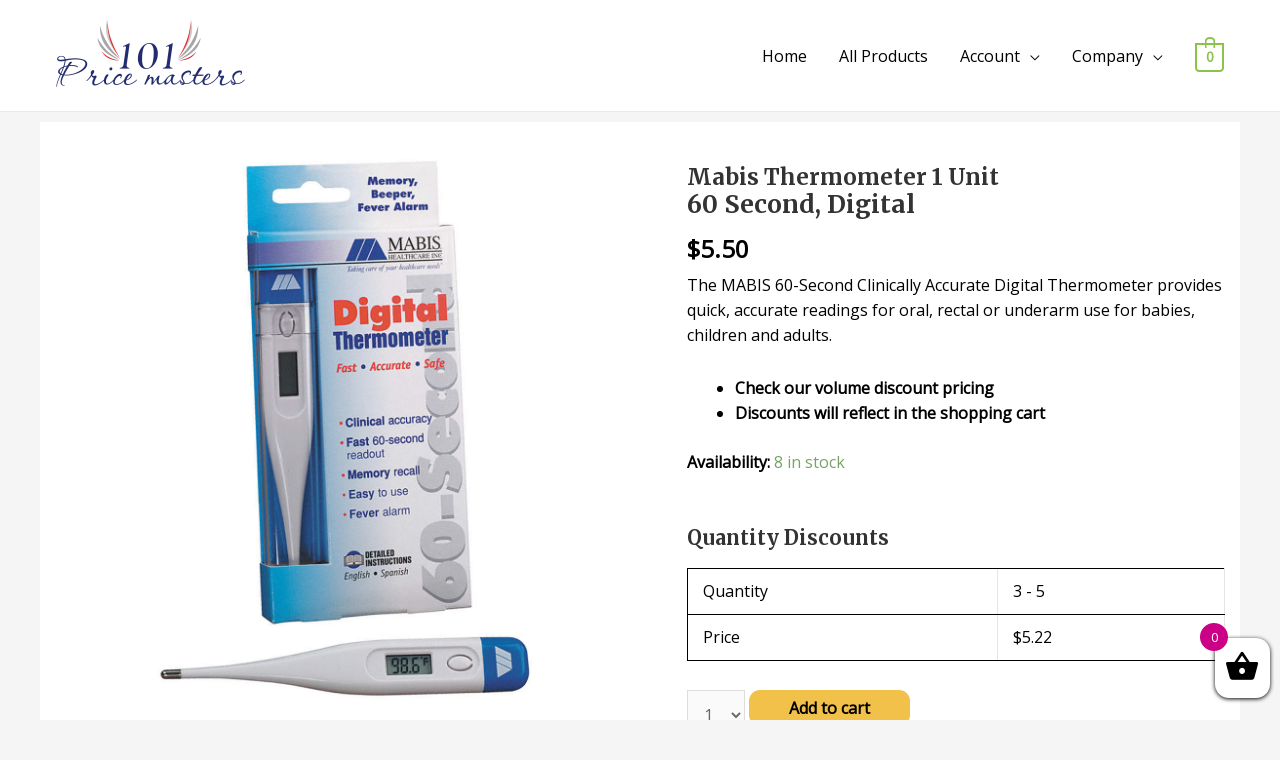

--- FILE ---
content_type: text/html; charset=UTF-8
request_url: https://pricemasters101.com/product/mabis-023?v=1d20b5ff1ee9
body_size: 23337
content:
<!DOCTYPE html>
<html lang="en-US"
	prefix="og: https://ogp.me/ns#" >
<head>
<meta charset="UTF-8">
<meta name="viewport" content="width=device-width, initial-scale=1">
<link rel="profile" href="https://gmpg.org/xfn/11">

<title>Mabis Thermometer 1 Unit | Sales PriceMasters</title>

		<!-- All in One SEO 4.1.5.3 -->
		<meta name="robots" content="max-image-preview:large" />
		<meta name="google-site-verification" content="G1fZ47jL7oY-IENnytpjsa9kXcPZB3HZ4cczZ0ZecOo" />
		<link rel="canonical" href="https://pricemasters101.com/product/mabis-023" />
		<meta property="og:locale" content="en_US" />
		<meta property="og:site_name" content="Sales PriceMasters | Shop now and strengthen your fight against COVID 19" />
		<meta property="og:type" content="article" />
		<meta property="og:title" content="Mabis Thermometer 1 Unit | Sales PriceMasters" />
		<meta property="og:url" content="https://pricemasters101.com/product/mabis-023" />
		<meta property="og:image" content="https://i1.wp.com/pricemasters101.com/wp-content/uploads/2020/06/cropped-pricemasters101-logo-1.png?fit=2269%2C810&#038;ssl=1" />
		<meta property="og:image:secure_url" content="https://i1.wp.com/pricemasters101.com/wp-content/uploads/2020/06/cropped-pricemasters101-logo-1.png?fit=2269%2C810&#038;ssl=1" />
		<meta property="article:published_time" content="2020-06-14T10:36:08+00:00" />
		<meta property="article:modified_time" content="2021-03-26T22:55:20+00:00" />
		<meta name="twitter:card" content="summary" />
		<meta name="twitter:domain" content="pricemasters101.com" />
		<meta name="twitter:title" content="Mabis Thermometer 1 Unit | Sales PriceMasters" />
		<meta name="twitter:image" content="https://i1.wp.com/pricemasters101.com/wp-content/uploads/2020/06/cropped-pricemasters101-logo-1.png?fit=2269%2C810&amp;ssl=1" />
		<script type="application/ld+json" class="aioseo-schema">
			{"@context":"https:\/\/schema.org","@graph":[{"@type":"WebSite","@id":"https:\/\/pricemasters101.com\/#website","url":"https:\/\/pricemasters101.com\/","name":"Sales PriceMasters","description":"Shop now and strengthen your fight against COVID 19","inLanguage":"en-US","publisher":{"@id":"https:\/\/pricemasters101.com\/#organization"}},{"@type":"Organization","@id":"https:\/\/pricemasters101.com\/#organization","name":"Price Masters 101","url":"https:\/\/pricemasters101.com\/","logo":{"@type":"ImageObject","@id":"https:\/\/pricemasters101.com\/#organizationLogo","url":"https:\/\/sales.pricemasters101.com\/wp-content\/uploads\/2020\/06\/pricemasters101-logo.png"},"image":{"@id":"https:\/\/pricemasters101.com\/#organizationLogo"}},{"@type":"BreadcrumbList","@id":"https:\/\/pricemasters101.com\/product\/mabis-023#breadcrumblist","itemListElement":[{"@type":"ListItem","@id":"https:\/\/pricemasters101.com\/#listItem","position":1,"item":{"@type":"WebPage","@id":"https:\/\/pricemasters101.com\/","name":"Home","description":"Shop now and strengthen your fight against COVID 19","url":"https:\/\/pricemasters101.com\/"},"nextItem":"https:\/\/pricemasters101.com\/product\/mabis-023#listItem"},{"@type":"ListItem","@id":"https:\/\/pricemasters101.com\/product\/mabis-023#listItem","position":2,"item":{"@type":"WebPage","@id":"https:\/\/pricemasters101.com\/product\/mabis-023","name":"Mabis Thermometer 1 Unit","url":"https:\/\/pricemasters101.com\/product\/mabis-023"},"previousItem":"https:\/\/pricemasters101.com\/#listItem"}]},{"@type":"Person","@id":"https:\/\/pricemasters101.com\/author\/pms_admin#author","url":"https:\/\/pricemasters101.com\/author\/pms_admin","name":"pms_admin","image":{"@type":"ImageObject","@id":"https:\/\/pricemasters101.com\/product\/mabis-023#authorImage","url":"https:\/\/secure.gravatar.com\/avatar\/4d6b2eb7448ea5bbea13fb6bf0d719a0?s=96&d=mm&r=g","width":96,"height":96,"caption":"pms_admin"}},{"@type":"ItemPage","@id":"https:\/\/pricemasters101.com\/product\/mabis-023#itempage","url":"https:\/\/pricemasters101.com\/product\/mabis-023","name":"Mabis Thermometer 1 Unit | Sales PriceMasters","inLanguage":"en-US","isPartOf":{"@id":"https:\/\/pricemasters101.com\/#website"},"breadcrumb":{"@id":"https:\/\/pricemasters101.com\/product\/mabis-023#breadcrumblist"},"author":"https:\/\/pricemasters101.com\/author\/pms_admin#author","creator":"https:\/\/pricemasters101.com\/author\/pms_admin#author","image":{"@type":"ImageObject","@id":"https:\/\/pricemasters101.com\/#mainImage","url":"https:\/\/i1.wp.com\/pricemasters101.com\/wp-content\/uploads\/2020\/06\/MBS15-691-000.png?fit=1500%2C1500&ssl=1","width":1500,"height":1500},"primaryImageOfPage":{"@id":"https:\/\/pricemasters101.com\/product\/mabis-023#mainImage"},"datePublished":"2020-06-14T10:36:08-04:00","dateModified":"2021-03-26T22:55:20-04:00"}]}
		</script>
		<!-- All in One SEO -->

<script>window._wca = window._wca || [];</script>
<link rel='dns-prefetch' href='//static.addtoany.com' />
<link rel='dns-prefetch' href='//stats.wp.com' />
<link rel='dns-prefetch' href='//fonts.googleapis.com' />
<link rel='dns-prefetch' href='//s.w.org' />
<link rel='dns-prefetch' href='//i0.wp.com' />
<link rel='dns-prefetch' href='//i1.wp.com' />
<link rel='dns-prefetch' href='//i2.wp.com' />
<link rel='dns-prefetch' href='//c0.wp.com' />
<link rel="alternate" type="application/rss+xml" title="Sales PriceMasters &raquo; Feed" href="https://pricemasters101.com/feed" />
<link rel="alternate" type="application/rss+xml" title="Sales PriceMasters &raquo; Comments Feed" href="https://pricemasters101.com/comments/feed" />
		<script>
			window._wpemojiSettings = {"baseUrl":"https:\/\/s.w.org\/images\/core\/emoji\/13.0.1\/72x72\/","ext":".png","svgUrl":"https:\/\/s.w.org\/images\/core\/emoji\/13.0.1\/svg\/","svgExt":".svg","source":{"concatemoji":"https:\/\/pricemasters101.com\/wp-includes\/js\/wp-emoji-release.min.js?ver=5.7.14"}};
			!function(e,a,t){var n,r,o,i=a.createElement("canvas"),p=i.getContext&&i.getContext("2d");function s(e,t){var a=String.fromCharCode;p.clearRect(0,0,i.width,i.height),p.fillText(a.apply(this,e),0,0);e=i.toDataURL();return p.clearRect(0,0,i.width,i.height),p.fillText(a.apply(this,t),0,0),e===i.toDataURL()}function c(e){var t=a.createElement("script");t.src=e,t.defer=t.type="text/javascript",a.getElementsByTagName("head")[0].appendChild(t)}for(o=Array("flag","emoji"),t.supports={everything:!0,everythingExceptFlag:!0},r=0;r<o.length;r++)t.supports[o[r]]=function(e){if(!p||!p.fillText)return!1;switch(p.textBaseline="top",p.font="600 32px Arial",e){case"flag":return s([127987,65039,8205,9895,65039],[127987,65039,8203,9895,65039])?!1:!s([55356,56826,55356,56819],[55356,56826,8203,55356,56819])&&!s([55356,57332,56128,56423,56128,56418,56128,56421,56128,56430,56128,56423,56128,56447],[55356,57332,8203,56128,56423,8203,56128,56418,8203,56128,56421,8203,56128,56430,8203,56128,56423,8203,56128,56447]);case"emoji":return!s([55357,56424,8205,55356,57212],[55357,56424,8203,55356,57212])}return!1}(o[r]),t.supports.everything=t.supports.everything&&t.supports[o[r]],"flag"!==o[r]&&(t.supports.everythingExceptFlag=t.supports.everythingExceptFlag&&t.supports[o[r]]);t.supports.everythingExceptFlag=t.supports.everythingExceptFlag&&!t.supports.flag,t.DOMReady=!1,t.readyCallback=function(){t.DOMReady=!0},t.supports.everything||(n=function(){t.readyCallback()},a.addEventListener?(a.addEventListener("DOMContentLoaded",n,!1),e.addEventListener("load",n,!1)):(e.attachEvent("onload",n),a.attachEvent("onreadystatechange",function(){"complete"===a.readyState&&t.readyCallback()})),(n=t.source||{}).concatemoji?c(n.concatemoji):n.wpemoji&&n.twemoji&&(c(n.twemoji),c(n.wpemoji)))}(window,document,window._wpemojiSettings);
		</script>
		<style>
img.wp-smiley,
img.emoji {
	display: inline !important;
	border: none !important;
	box-shadow: none !important;
	height: 1em !important;
	width: 1em !important;
	margin: 0 .07em !important;
	vertical-align: -0.1em !important;
	background: none !important;
	padding: 0 !important;
}
</style>
	<link rel='stylesheet' id='astra-theme-css-css'  href='https://pricemasters101.com/wp-content/themes/astra/assets/css/minified/style.min.css?ver=3.4.2' media='all' />
<style id='astra-theme-css-inline-css'>
html{font-size:100%;}a,.page-title{color:#8bc34a;}a:hover,a:focus{color:#8bc34a;}body,button,input,select,textarea,.ast-button,.ast-custom-button{font-family:'Open Sans',sans-serif;font-weight:400;font-size:16px;font-size:1rem;line-height:1.6;}blockquote{color:#000000;}h1,.entry-content h1,.entry-content h1 a,h2,.entry-content h2,.entry-content h2 a,h3,.entry-content h3,.entry-content h3 a,h4,.entry-content h4,.entry-content h4 a,h5,.entry-content h5,.entry-content h5 a,h6,.entry-content h6,.entry-content h6 a,.site-title,.site-title a{font-family:'Merriweather',serif;font-weight:700;}.site-title{font-size:25px;font-size:1.5625rem;}header .custom-logo-link img{max-width:221px;}.astra-logo-svg{width:221px;}.ast-archive-description .ast-archive-title{font-size:40px;font-size:2.5rem;}.site-header .site-description{font-size:15px;font-size:0.9375rem;}.entry-title{font-size:30px;font-size:1.875rem;}h1,.entry-content h1,.entry-content h1 a{font-size:52px;font-size:3.25rem;font-family:'Merriweather',serif;line-height:1.3;}h2,.entry-content h2,.entry-content h2 a{font-size:34px;font-size:2.125rem;font-family:'Merriweather',serif;line-height:1.3;}h3,.entry-content h3,.entry-content h3 a{font-size:24px;font-size:1.5rem;font-family:'Merriweather',serif;line-height:1.5;}h4,.entry-content h4,.entry-content h4 a{font-size:20px;font-size:1.25rem;}h5,.entry-content h5,.entry-content h5 a{font-size:17px;font-size:1.0625rem;}h6,.entry-content h6,.entry-content h6 a{font-size:15px;font-size:0.9375rem;}.ast-single-post .entry-title,.page-title{font-size:30px;font-size:1.875rem;}::selection{background-color:#8bc34a;color:#000000;}body,h1,.entry-title a,.entry-content h1,.entry-content h1 a,h2,.entry-content h2,.entry-content h2 a,h3,.entry-content h3,.entry-content h3 a,h4,.entry-content h4,.entry-content h4 a,h5,.entry-content h5,.entry-content h5 a,h6,.entry-content h6,.entry-content h6 a{color:#000000;}.tagcloud a:hover,.tagcloud a:focus,.tagcloud a.current-item{color:#000000;border-color:#8bc34a;background-color:#8bc34a;}input:focus,input[type="text"]:focus,input[type="email"]:focus,input[type="url"]:focus,input[type="password"]:focus,input[type="reset"]:focus,input[type="search"]:focus,textarea:focus{border-color:#8bc34a;}input[type="radio"]:checked,input[type=reset],input[type="checkbox"]:checked,input[type="checkbox"]:hover:checked,input[type="checkbox"]:focus:checked,input[type=range]::-webkit-slider-thumb{border-color:#8bc34a;background-color:#8bc34a;box-shadow:none;}.site-footer a:hover + .post-count,.site-footer a:focus + .post-count{background:#8bc34a;border-color:#8bc34a;}.single .nav-links .nav-previous,.single .nav-links .nav-next{color:#8bc34a;}.entry-meta,.entry-meta *{line-height:1.45;color:#8bc34a;}.entry-meta a:hover,.entry-meta a:hover *,.entry-meta a:focus,.entry-meta a:focus *,.page-links > .page-link,.page-links .page-link:hover,.post-navigation a:hover{color:#8bc34a;}.widget-title{font-size:22px;font-size:1.375rem;color:#000000;}#cat option,.secondary .calendar_wrap thead a,.secondary .calendar_wrap thead a:visited{color:#8bc34a;}.secondary .calendar_wrap #today,.ast-progress-val span{background:#8bc34a;}.secondary a:hover + .post-count,.secondary a:focus + .post-count{background:#8bc34a;border-color:#8bc34a;}.calendar_wrap #today > a{color:#000000;}.page-links .page-link,.single .post-navigation a{color:#8bc34a;}.main-header-menu .menu-link,.ast-header-custom-item a{color:#000000;}.main-header-menu .menu-item:hover > .menu-link,.main-header-menu .menu-item:hover > .ast-menu-toggle,.main-header-menu .ast-masthead-custom-menu-items a:hover,.main-header-menu .menu-item.focus > .menu-link,.main-header-menu .menu-item.focus > .ast-menu-toggle,.main-header-menu .current-menu-item > .menu-link,.main-header-menu .current-menu-ancestor > .menu-link,.main-header-menu .current-menu-item > .ast-menu-toggle,.main-header-menu .current-menu-ancestor > .ast-menu-toggle{color:#8bc34a;}.ast-header-break-point .ast-mobile-menu-buttons-minimal.menu-toggle{background:transparent;color:#f1c149;}.ast-header-break-point .ast-mobile-menu-buttons-outline.menu-toggle{background:transparent;border:1px solid #f1c149;color:#f1c149;}.ast-header-break-point .ast-mobile-menu-buttons-fill.menu-toggle{background:#f1c149;color:#000000;}.ast-small-footer{color:#c6c6c6;}.ast-small-footer > .ast-footer-overlay{background-color:#001524;;}.ast-small-footer a{color:#415161;}.ast-small-footer a:hover{color:#ff5a44;}.footer-adv .footer-adv-overlay{border-top-style:solid;border-top-color:#7a7a7a;}.wp-block-buttons.aligncenter{justify-content:center;}@media (max-width:782px){.entry-content .wp-block-columns .wp-block-column{margin-left:0px;}}@media (max-width:921px){.ast-separate-container .ast-article-post,.ast-separate-container .ast-article-single{padding:1.5em 2.14em;}.ast-separate-container #primary,.ast-separate-container #secondary{padding:1.5em 0;}#primary,#secondary{padding:1.5em 0;margin:0;}.ast-left-sidebar #content > .ast-container{display:flex;flex-direction:column-reverse;width:100%;}.ast-author-box img.avatar{margin:20px 0 0 0;}}@media (min-width:922px){.ast-separate-container.ast-right-sidebar #primary,.ast-separate-container.ast-left-sidebar #primary{border:0;}.search-no-results.ast-separate-container #primary{margin-bottom:4em;}}.elementor-button-wrapper .elementor-button{border-style:solid;border-top-width:0;border-right-width:0;border-left-width:0;border-bottom-width:0;}body .elementor-button.elementor-size-sm,body .elementor-button.elementor-size-xs,body .elementor-button.elementor-size-md,body .elementor-button.elementor-size-lg,body .elementor-button.elementor-size-xl,body .elementor-button{border-radius:11px;padding-top:15px;padding-right:35px;padding-bottom:15px;padding-left:35px;}.elementor-button-wrapper .elementor-button{border-color:#f1c149;background-color:#f1c149;}.elementor-button-wrapper .elementor-button:hover,.elementor-button-wrapper .elementor-button:focus{color:#ffffff;background-color:#7baf42;border-color:#7baf42;}.wp-block-button .wp-block-button__link,.elementor-button-wrapper .elementor-button,.elementor-button-wrapper .elementor-button:visited{color:#000000;}.elementor-button-wrapper .elementor-button{font-family:'Open Sans',sans-serif;font-weight:400;line-height:1;}body .elementor-button.elementor-size-sm,body .elementor-button.elementor-size-xs,body .elementor-button.elementor-size-md,body .elementor-button.elementor-size-lg,body .elementor-button.elementor-size-xl,body .elementor-button{font-size:15px;font-size:0.9375rem;}.wp-block-button .wp-block-button__link:hover,.wp-block-button .wp-block-button__link:focus{color:#ffffff;background-color:#7baf42;border-color:#7baf42;}.elementor-widget-heading h1.elementor-heading-title{line-height:1.3;}.elementor-widget-heading h2.elementor-heading-title{line-height:1.3;}.elementor-widget-heading h3.elementor-heading-title{line-height:1.5;}.wp-block-button .wp-block-button__link{border-style:solid;border-top-width:0;border-right-width:0;border-left-width:0;border-bottom-width:0;border-color:#f1c149;background-color:#f1c149;color:#000000;font-family:'Open Sans',sans-serif;font-weight:400;line-height:1;font-size:15px;font-size:0.9375rem;border-radius:11px;padding-top:15px;padding-right:35px;padding-bottom:15px;padding-left:35px;}.menu-toggle,button,.ast-button,.ast-custom-button,.button,input#submit,input[type="button"],input[type="submit"],input[type="reset"]{border-style:solid;border-top-width:0;border-right-width:0;border-left-width:0;border-bottom-width:0;color:#000000;border-color:#f1c149;background-color:#f1c149;border-radius:11px;padding-top:15px;padding-right:35px;padding-bottom:15px;padding-left:35px;font-family:'Open Sans',sans-serif;font-weight:400;font-size:15px;font-size:0.9375rem;line-height:1;}button:focus,.menu-toggle:hover,button:hover,.ast-button:hover,.ast-custom-button:hover .button:hover,.ast-custom-button:hover ,input[type=reset]:hover,input[type=reset]:focus,input#submit:hover,input#submit:focus,input[type="button"]:hover,input[type="button"]:focus,input[type="submit"]:hover,input[type="submit"]:focus{color:#ffffff;background-color:#7baf42;border-color:#7baf42;}@media (min-width:544px){.ast-container{max-width:100%;}}@media (max-width:544px){.ast-separate-container .ast-article-post,.ast-separate-container .ast-article-single,.ast-separate-container .comments-title,.ast-separate-container .ast-archive-description{padding:1.5em 1em;}.ast-separate-container #content .ast-container{padding-left:0.54em;padding-right:0.54em;}.ast-separate-container .ast-comment-list li.depth-1{padding:1.5em 1em;margin-bottom:1.5em;}.ast-separate-container .ast-comment-list .bypostauthor{padding:.5em;}.ast-search-menu-icon.ast-dropdown-active .search-field{width:170px;}}@media (max-width:921px){.ast-mobile-header-stack .main-header-bar .ast-search-menu-icon{display:inline-block;}.ast-header-break-point.ast-header-custom-item-outside .ast-mobile-header-stack .main-header-bar .ast-search-icon{margin:0;}.ast-comment-avatar-wrap img{max-width:2.5em;}.ast-separate-container .ast-comment-list li.depth-1{padding:1.5em 2.14em;}.ast-separate-container .comment-respond{padding:2em 2.14em;}.ast-comment-meta{padding:0 1.8888em 1.3333em;}}@media (max-width:921px){.ast-archive-description .ast-archive-title{font-size:40px;}.entry-title{font-size:30px;}h1,.entry-content h1,.entry-content h1 a{font-size:30px;}h2,.entry-content h2,.entry-content h2 a{font-size:25px;}h3,.entry-content h3,.entry-content h3 a{font-size:20px;}.ast-single-post .entry-title,.page-title{font-size:30px;}.astra-logo-svg{width:120px;}header .custom-logo-link img,.ast-header-break-point .site-logo-img .custom-mobile-logo-link img{max-width:120px;}}@media (max-width:544px){.ast-archive-description .ast-archive-title{font-size:40px;}.entry-title{font-size:30px;}h1,.entry-content h1,.entry-content h1 a{font-size:30px;}h2,.entry-content h2,.entry-content h2 a{font-size:20px;}h3,.entry-content h3,.entry-content h3 a{font-size:20px;}h4,.entry-content h4,.entry-content h4 a{font-size:17px;font-size:1.0625rem;}h5,.entry-content h5,.entry-content h5 a{font-size:16px;font-size:1rem;}.ast-single-post .entry-title,.page-title{font-size:30px;}.ast-header-break-point .site-branding img,.ast-header-break-point .custom-logo-link img{max-width:120px;}.astra-logo-svg{width:120px;}.ast-header-break-point .site-logo-img .custom-mobile-logo-link img{max-width:120px;}}@media (max-width:921px){html{font-size:91.2%;}}@media (max-width:544px){html{font-size:91.2%;}}@media (min-width:922px){.ast-container{max-width:1240px;}}@font-face {font-family: "Astra";src: url(https://pricemasters101.com/wp-content/themes/astra/assets/fonts/astra.woff) format("woff"),url(https://pricemasters101.com/wp-content/themes/astra/assets/fonts/astra.ttf) format("truetype"),url(https://pricemasters101.com/wp-content/themes/astra/assets/fonts/astra.svg#astra) format("svg");font-weight: normal;font-style: normal;font-display: fallback;}@media (max-width:921px) {.main-header-bar .main-header-bar-navigation{display:none;}}.ast-desktop .main-header-menu.submenu-with-border .sub-menu,.ast-desktop .main-header-menu.submenu-with-border .astra-full-megamenu-wrapper{border-color:#eaeaea;}.ast-desktop .main-header-menu.submenu-with-border .sub-menu{border-top-width:1px;border-right-width:1px;border-left-width:1px;border-bottom-width:1px;border-style:solid;}.ast-desktop .main-header-menu.submenu-with-border .sub-menu .sub-menu{top:-1px;}.ast-desktop .main-header-menu.submenu-with-border .sub-menu .menu-link,.ast-desktop .main-header-menu.submenu-with-border .children .menu-link{border-bottom-width:1px;border-style:solid;border-color:#eaeaea;}@media (min-width:922px){.main-header-menu .sub-menu .menu-item.ast-left-align-sub-menu:hover > .sub-menu,.main-header-menu .sub-menu .menu-item.ast-left-align-sub-menu.focus > .sub-menu{margin-left:-2px;}}.ast-small-footer{border-top-style:solid;border-top-width:1px;border-top-color:#3f3f3f;}.ast-breadcrumbs .trail-browse,.ast-breadcrumbs .trail-items,.ast-breadcrumbs .trail-items li{display:inline-block;margin:0;padding:0;border:none;background:inherit;text-indent:0;}.ast-breadcrumbs .trail-browse{font-size:inherit;font-style:inherit;font-weight:inherit;color:inherit;}.ast-breadcrumbs .trail-items{list-style:none;}.trail-items li::after{padding:0 0.3em;content:"\00bb";}.trail-items li:last-of-type::after{display:none;}h1,.entry-content h1,h2,.entry-content h2,h3,.entry-content h3,h4,.entry-content h4,h5,.entry-content h5,h6,.entry-content h6{color:#333333;}.elementor-template-full-width .ast-container{display:block;}.ast-header-break-point .main-header-bar{border-bottom-width:1px;}@media (min-width:922px){.main-header-bar{border-bottom-width:1px;}}.ast-flex{-webkit-align-content:center;-ms-flex-line-pack:center;align-content:center;-webkit-box-align:center;-webkit-align-items:center;-moz-box-align:center;-ms-flex-align:center;align-items:center;}.main-header-bar{padding:1em 0;}.ast-site-identity{padding:0;}.header-main-layout-1 .ast-flex.main-header-container, .header-main-layout-3 .ast-flex.main-header-container{-webkit-align-content:center;-ms-flex-line-pack:center;align-content:center;-webkit-box-align:center;-webkit-align-items:center;-moz-box-align:center;-ms-flex-align:center;align-items:center;}.header-main-layout-1 .ast-flex.main-header-container, .header-main-layout-3 .ast-flex.main-header-container{-webkit-align-content:center;-ms-flex-line-pack:center;align-content:center;-webkit-box-align:center;-webkit-align-items:center;-moz-box-align:center;-ms-flex-align:center;align-items:center;}.main-header-menu .sub-menu .menu-item.menu-item-has-children > .menu-link:after{position:absolute;right:1em;top:50%;transform:translate(0,-50%) rotate(270deg);}.ast-header-break-point .main-header-bar .main-header-bar-navigation .page_item_has_children > .ast-menu-toggle::before, .ast-header-break-point .main-header-bar .main-header-bar-navigation .menu-item-has-children > .ast-menu-toggle::before, .ast-mobile-popup-drawer .main-header-bar-navigation .menu-item-has-children>.ast-menu-toggle::before, .ast-header-break-point .ast-mobile-header-wrap .main-header-bar-navigation .menu-item-has-children > .ast-menu-toggle::before{font-weight:bold;content:"\e900";font-family:Astra;text-decoration:inherit;display:inline-block;}.ast-header-break-point .main-navigation ul.sub-menu .menu-item .menu-link:before{content:"\e900";font-family:Astra;font-size:.65em;text-decoration:inherit;display:inline-block;transform:translate(0, -2px) rotateZ(270deg);margin-right:5px;}.widget_search .search-form:after{font-family:Astra;font-size:1.2em;font-weight:normal;content:"\e8b6";position:absolute;top:50%;right:15px;transform:translate(0, -50%);}.astra-search-icon::before{content:"\e8b6";font-family:Astra;font-style:normal;font-weight:normal;text-decoration:inherit;text-align:center;-webkit-font-smoothing:antialiased;-moz-osx-font-smoothing:grayscale;}.main-header-bar .main-header-bar-navigation .page_item_has_children > a:after, .main-header-bar .main-header-bar-navigation .menu-item-has-children > a:after, .site-header-focus-item .main-header-bar-navigation .menu-item-has-children > .menu-link:after{content:"\e900";display:inline-block;font-family:Astra;font-size:.6rem;font-weight:bold;text-rendering:auto;-webkit-font-smoothing:antialiased;-moz-osx-font-smoothing:grayscale;margin-left:10px;line-height:normal;}.ast-mobile-popup-drawer .main-header-bar-navigation .ast-submenu-expanded>.ast-menu-toggle::before{transform:rotateX(180deg);}.ast-header-break-point .main-header-bar-navigation .menu-item-has-children > .menu-link:after{display:none;}
</style>
<link rel='stylesheet' id='astra-google-fonts-css'  href='//fonts.googleapis.com/css?family=Open+Sans%3A400%2C%7CMerriweather%3A700%2C&#038;display=fallback&#038;ver=3.4.2' media='all' />
<link rel='stylesheet' id='wp-block-library-css'  href='https://c0.wp.com/c/5.7.14/wp-includes/css/dist/block-library/style.min.css' media='all' />
<style id='wp-block-library-inline-css'>
.has-text-align-justify{text-align:justify;}
</style>
<link rel='stylesheet' id='mediaelement-css'  href='https://c0.wp.com/c/5.7.14/wp-includes/js/mediaelement/mediaelementplayer-legacy.min.css' media='all' />
<link rel='stylesheet' id='wp-mediaelement-css'  href='https://c0.wp.com/c/5.7.14/wp-includes/js/mediaelement/wp-mediaelement.min.css' media='all' />
<link rel='stylesheet' id='wc-blocks-vendors-style-css'  href='https://c0.wp.com/p/woocommerce/5.9.1/packages/woocommerce-blocks/build/wc-blocks-vendors-style.css' media='all' />
<link rel='stylesheet' id='wc-blocks-style-css'  href='https://c0.wp.com/p/woocommerce/5.9.1/packages/woocommerce-blocks/build/wc-blocks-style.css' media='all' />
<link rel='stylesheet' id='contact-form-7-css'  href='https://pricemasters101.com/wp-content/plugins/contact-form-7/includes/css/styles.css?ver=5.5.3' media='all' />
<link rel='stylesheet' id='astra-contact-form-7-css'  href='https://pricemasters101.com/wp-content/themes/astra/assets/css/minified/compatibility/contact-form-7-main.min.css?ver=3.4.2' media='all' />
<link rel='stylesheet' id='woo-related-products-css'  href='https://pricemasters101.com/wp-content/plugins/woo-related-products-refresh-on-reload/public/css/woo-related-products-public.css?ver=1.0.0' media='all' />
<link rel='stylesheet' id='owl-carousel-stylesheet-css'  href='https://pricemasters101.com/wp-content/plugins/woo-related-products-refresh-on-reload/public/owl-carousel/owl.carousel.css?ver=5.7.14' media='all' />
<link rel='stylesheet' id='photoswipe-css'  href='https://c0.wp.com/p/woocommerce/5.9.1/assets/css/photoswipe/photoswipe.min.css' media='all' />
<link rel='stylesheet' id='photoswipe-default-skin-css'  href='https://c0.wp.com/p/woocommerce/5.9.1/assets/css/photoswipe/default-skin/default-skin.min.css' media='all' />
<link rel='stylesheet' id='woocommerce-layout-css'  href='https://pricemasters101.com/wp-content/themes/astra/assets/css/minified/compatibility/woocommerce/woocommerce-layout.min.css?ver=3.4.2' media='all' />
<style id='woocommerce-layout-inline-css'>

	.infinite-scroll .woocommerce-pagination {
		display: none;
	}
</style>
<link rel='stylesheet' id='woocommerce-smallscreen-css'  href='https://pricemasters101.com/wp-content/themes/astra/assets/css/minified/compatibility/woocommerce/woocommerce-smallscreen.min.css?ver=3.4.2' media='only screen and (max-width: 921px)' />
<link rel='stylesheet' id='woocommerce-general-css'  href='https://pricemasters101.com/wp-content/themes/astra/assets/css/minified/compatibility/woocommerce/woocommerce.min.css?ver=3.4.2' media='all' />
<style id='woocommerce-general-inline-css'>
.woocommerce span.onsale, .wc-block-grid__product .wc-block-grid__product-onsale{background-color:#8bc34a;color:#000000;}.woocommerce a.button, .woocommerce button.button, .woocommerce .woocommerce-message a.button, .woocommerce #respond input#submit.alt, .woocommerce a.button.alt, .woocommerce button.button.alt, .woocommerce input.button.alt, .woocommerce input.button,.woocommerce input.button:disabled, .woocommerce input.button:disabled[disabled], .woocommerce input.button:disabled:hover, .woocommerce input.button:disabled[disabled]:hover, .woocommerce #respond input#submit, .woocommerce button.button.alt.disabled, .wc-block-grid__products .wc-block-grid__product .wp-block-button__link, .wc-block-grid__product-onsale{color:#000000;border-color:#f1c149;background-color:#f1c149;}.woocommerce a.button:hover, .woocommerce button.button:hover, .woocommerce .woocommerce-message a.button:hover,.woocommerce #respond input#submit:hover,.woocommerce #respond input#submit.alt:hover, .woocommerce a.button.alt:hover, .woocommerce button.button.alt:hover, .woocommerce input.button.alt:hover, .woocommerce input.button:hover, .woocommerce button.button.alt.disabled:hover, .wc-block-grid__products .wc-block-grid__product .wp-block-button__link:hover{color:#ffffff;border-color:#7baf42;background-color:#7baf42;}.woocommerce-message, .woocommerce-info{border-top-color:#8bc34a;}.woocommerce-message::before,.woocommerce-info::before{color:#8bc34a;}.woocommerce ul.products li.product .price, .woocommerce div.product p.price, .woocommerce div.product span.price, .widget_layered_nav_filters ul li.chosen a, .woocommerce-page ul.products li.product .ast-woo-product-category, .wc-layered-nav-rating a{color:#000000;}.woocommerce nav.woocommerce-pagination ul,.woocommerce nav.woocommerce-pagination ul li{border-color:#8bc34a;}.woocommerce nav.woocommerce-pagination ul li a:focus, .woocommerce nav.woocommerce-pagination ul li a:hover, .woocommerce nav.woocommerce-pagination ul li span.current{background:#8bc34a;color:#000000;}.woocommerce-MyAccount-navigation-link.is-active a{color:#8bc34a;}.woocommerce .widget_price_filter .ui-slider .ui-slider-range, .woocommerce .widget_price_filter .ui-slider .ui-slider-handle{background-color:#8bc34a;}.woocommerce a.button, .woocommerce button.button, .woocommerce .woocommerce-message a.button, .woocommerce #respond input#submit.alt, .woocommerce a.button.alt, .woocommerce button.button.alt, .woocommerce input.button.alt, .woocommerce input.button,.woocommerce-cart table.cart td.actions .button, .woocommerce form.checkout_coupon .button, .woocommerce #respond input#submit, .wc-block-grid__products .wc-block-grid__product .wp-block-button__link{border-radius:11px;padding-top:15px;padding-right:35px;padding-bottom:15px;padding-left:35px;}.woocommerce .star-rating, .woocommerce .comment-form-rating .stars a, .woocommerce .star-rating::before{color:#8bc34a;}.woocommerce div.product .woocommerce-tabs ul.tabs li.active:before{background:#8bc34a;}.woocommerce a.remove:hover{color:#8bc34a;border-color:#8bc34a;background-color:#ffffff;}.ast-site-header-cart a{color:#000000;}.ast-site-header-cart a:focus, .ast-site-header-cart a:hover, .ast-site-header-cart .current-menu-item a{color:#8bc34a;}.ast-cart-menu-wrap .count, .ast-cart-menu-wrap .count:after{border-color:#8bc34a;color:#8bc34a;}.ast-cart-menu-wrap:hover .count{color:#000000;background-color:#8bc34a;}.ast-site-header-cart .widget_shopping_cart .total .woocommerce-Price-amount{color:#8bc34a;}.woocommerce a.remove:hover, .ast-woocommerce-cart-menu .main-header-menu .woocommerce-custom-menu-item .menu-item:hover > .menu-link.remove:hover{color:#8bc34a;border-color:#8bc34a;background-color:#ffffff;}.ast-site-header-cart .widget_shopping_cart .buttons .button.checkout, .woocommerce .widget_shopping_cart .woocommerce-mini-cart__buttons .checkout.wc-forward{color:#ffffff;border-color:#7baf42;background-color:#7baf42;}.site-header .ast-site-header-cart-data .button.wc-forward, .site-header .ast-site-header-cart-data .button.wc-forward:hover{color:#000000;}.below-header-user-select .ast-site-header-cart .widget, .ast-above-header-section .ast-site-header-cart .widget a, .below-header-user-select .ast-site-header-cart .widget_shopping_cart a{color:#000000;}.below-header-user-select .ast-site-header-cart .widget_shopping_cart a:hover, .ast-above-header-section .ast-site-header-cart .widget_shopping_cart a:hover, .below-header-user-select .ast-site-header-cart .widget_shopping_cart a.remove:hover, .ast-above-header-section .ast-site-header-cart .widget_shopping_cart a.remove:hover{color:#8bc34a;}@media (min-width:545px) and (max-width:921px){.woocommerce.tablet-columns-6 ul.products li.product, .woocommerce-page.tablet-columns-6 ul.products li.product{width:calc(16.66% - 16.66px);}.woocommerce.tablet-columns-5 ul.products li.product, .woocommerce-page.tablet-columns-5 ul.products li.product{width:calc(20% - 16px);}.woocommerce.tablet-columns-4 ul.products li.product, .woocommerce-page.tablet-columns-4 ul.products li.product{width:calc(25% - 15px);}.woocommerce.tablet-columns-3 ul.products li.product, .woocommerce-page.tablet-columns-3 ul.products li.product{width:calc(33.33% - 14px);}.woocommerce.tablet-columns-2 ul.products li.product, .woocommerce-page.tablet-columns-2 ul.products li.product{width:calc(50% - 10px);}.woocommerce.tablet-columns-1 ul.products li.product, .woocommerce-page.tablet-columns-1 ul.products li.product{width:100%;}.woocommerce div.product .related.products ul.products li.product{width:calc(33.33% - 14px);}}@media (min-width:545px) and (max-width:921px){.woocommerce[class*="columns-"].columns-3 > ul.products li.product, .woocommerce[class*="columns-"].columns-4 > ul.products li.product, .woocommerce[class*="columns-"].columns-5 > ul.products li.product, .woocommerce[class*="columns-"].columns-6 > ul.products li.product{width:calc(33.33% - 14px);margin-right:20px;}.woocommerce[class*="columns-"].columns-3 > ul.products li.product:nth-child(3n), .woocommerce[class*="columns-"].columns-4 > ul.products li.product:nth-child(3n), .woocommerce[class*="columns-"].columns-5 > ul.products li.product:nth-child(3n), .woocommerce[class*="columns-"].columns-6 > ul.products li.product:nth-child(3n){margin-right:0;clear:right;}.woocommerce[class*="columns-"].columns-3 > ul.products li.product:nth-child(3n+1), .woocommerce[class*="columns-"].columns-4 > ul.products li.product:nth-child(3n+1), .woocommerce[class*="columns-"].columns-5 > ul.products li.product:nth-child(3n+1), .woocommerce[class*="columns-"].columns-6 > ul.products li.product:nth-child(3n+1){clear:left;}.woocommerce[class*="columns-"] ul.products li.product:nth-child(n), .woocommerce-page[class*="columns-"] ul.products li.product:nth-child(n){margin-right:20px;clear:none;}.woocommerce.tablet-columns-2 ul.products li.product:nth-child(2n), .woocommerce-page.tablet-columns-2 ul.products li.product:nth-child(2n), .woocommerce.tablet-columns-3 ul.products li.product:nth-child(3n), .woocommerce-page.tablet-columns-3 ul.products li.product:nth-child(3n), .woocommerce.tablet-columns-4 ul.products li.product:nth-child(4n), .woocommerce-page.tablet-columns-4 ul.products li.product:nth-child(4n), .woocommerce.tablet-columns-5 ul.products li.product:nth-child(5n), .woocommerce-page.tablet-columns-5 ul.products li.product:nth-child(5n), .woocommerce.tablet-columns-6 ul.products li.product:nth-child(6n), .woocommerce-page.tablet-columns-6 ul.products li.product:nth-child(6n){margin-right:0;clear:right;}.woocommerce.tablet-columns-2 ul.products li.product:nth-child(2n+1), .woocommerce-page.tablet-columns-2 ul.products li.product:nth-child(2n+1), .woocommerce.tablet-columns-3 ul.products li.product:nth-child(3n+1), .woocommerce-page.tablet-columns-3 ul.products li.product:nth-child(3n+1), .woocommerce.tablet-columns-4 ul.products li.product:nth-child(4n+1), .woocommerce-page.tablet-columns-4 ul.products li.product:nth-child(4n+1), .woocommerce.tablet-columns-5 ul.products li.product:nth-child(5n+1), .woocommerce-page.tablet-columns-5 ul.products li.product:nth-child(5n+1), .woocommerce.tablet-columns-6 ul.products li.product:nth-child(6n+1), .woocommerce-page.tablet-columns-6 ul.products li.product:nth-child(6n+1){clear:left;}.woocommerce div.product .related.products ul.products li.product:nth-child(3n){margin-right:0;clear:right;}.woocommerce div.product .related.products ul.products li.product:nth-child(3n+1){clear:left;}}@media (min-width:922px){.woocommerce #reviews #comments{width:55%;float:left;}.woocommerce #reviews #review_form_wrapper{width:45%;padding-left:2em;float:right;}.woocommerce form.checkout_coupon{width:50%;}}@media (max-width:921px){.ast-header-break-point.ast-woocommerce-cart-menu .header-main-layout-1.ast-mobile-header-stack.ast-no-menu-items .ast-site-header-cart, .ast-header-break-point.ast-woocommerce-cart-menu .header-main-layout-3.ast-mobile-header-stack.ast-no-menu-items .ast-site-header-cart{padding-right:0;padding-left:0;}.ast-header-break-point.ast-woocommerce-cart-menu .header-main-layout-1.ast-mobile-header-stack .main-header-bar{text-align:center;}.ast-header-break-point.ast-woocommerce-cart-menu .header-main-layout-1.ast-mobile-header-stack .ast-site-header-cart, .ast-header-break-point.ast-woocommerce-cart-menu .header-main-layout-1.ast-mobile-header-stack .ast-mobile-menu-buttons{display:inline-block;}.ast-header-break-point.ast-woocommerce-cart-menu .header-main-layout-2.ast-mobile-header-inline .site-branding{flex:auto;}.ast-header-break-point.ast-woocommerce-cart-menu .header-main-layout-3.ast-mobile-header-stack .site-branding{flex:0 0 100%;}.ast-header-break-point.ast-woocommerce-cart-menu .header-main-layout-3.ast-mobile-header-stack .main-header-container{display:flex;justify-content:center;}.woocommerce-cart .woocommerce-shipping-calculator .button{width:100%;}.woocommerce div.product div.images, .woocommerce div.product div.summary, .woocommerce #content div.product div.images, .woocommerce #content div.product div.summary, .woocommerce-page div.product div.images, .woocommerce-page div.product div.summary, .woocommerce-page #content div.product div.images, .woocommerce-page #content div.product div.summary{float:none;width:100%;}.woocommerce-cart table.cart td.actions .ast-return-to-shop{display:block;text-align:center;margin-top:1em;}}@media (max-width:544px){.ast-separate-container .ast-woocommerce-container{padding:.54em 1em 1.33333em;}.woocommerce-message, .woocommerce-error, .woocommerce-info{display:flex;flex-wrap:wrap;}.woocommerce-message a.button, .woocommerce-error a.button, .woocommerce-info a.button{order:1;margin-top:.5em;}.woocommerce .woocommerce-ordering, .woocommerce-page .woocommerce-ordering{float:none;margin-bottom:2em;width:100%;}.woocommerce ul.products a.button, .woocommerce-page ul.products a.button{padding:0.5em 0.75em;}.woocommerce div.product .related.products ul.products li.product{width:calc(50% - 10px);}.woocommerce table.cart td.actions .button, .woocommerce #content table.cart td.actions .button, .woocommerce-page table.cart td.actions .button, .woocommerce-page #content table.cart td.actions .button{padding-left:1em;padding-right:1em;}.woocommerce #content table.cart .button, .woocommerce-page #content table.cart .button{width:100%;}.woocommerce #content table.cart .product-thumbnail, .woocommerce-page #content table.cart .product-thumbnail{display:block;text-align:center !important;}.woocommerce #content table.cart .product-thumbnail::before, .woocommerce-page #content table.cart .product-thumbnail::before{display:none;}.woocommerce #content table.cart td.actions .coupon, .woocommerce-page #content table.cart td.actions .coupon{float:none;}.woocommerce #content table.cart td.actions .coupon .button, .woocommerce-page #content table.cart td.actions .coupon .button{flex:1;}.woocommerce #content div.product .woocommerce-tabs ul.tabs li a, .woocommerce-page #content div.product .woocommerce-tabs ul.tabs li a{display:block;}.woocommerce.mobile-columns-2 ul.products li.product, .woocommerce-page.mobile-columns-2 ul.products li.product{width:calc(50% - 10px);}.woocommerce.mobile-columns-6 ul.products li.product, .woocommerce-page.mobile-columns-6 ul.products li.product{width:calc(16.66% - 16.66px);}.woocommerce.mobile-columns-5 ul.products li.product, .woocommerce-page.mobile-columns-5 ul.products li.product{width:calc(20% - 16px);}.woocommerce.mobile-columns-4 ul.products li.product, .woocommerce-page.mobile-columns-4 ul.products li.product{width:calc(25% - 15px);}.woocommerce.mobile-columns-3 ul.products li.product, .woocommerce-page.mobile-columns-3 ul.products li.product{width:calc(33.33% - 14px);}.woocommerce.mobile-columns-1 ul.products li.product, .woocommerce-page.mobile-columns-1 ul.products li.product{width:100%;}}@media (max-width:544px){.woocommerce[class*="columns-"].columns-3 > ul.products li.product, .woocommerce[class*="columns-"].columns-4 > ul.products li.product, .woocommerce[class*="columns-"].columns-5 > ul.products li.product, .woocommerce[class*="columns-"].columns-6 > ul.products li.product{width:calc(50% - 10px);margin-right:20px;}.woocommerce ul.products a.button.loading::after, .woocommerce-page ul.products a.button.loading::after{display:inline-block;margin-left:5px;position:initial;}.woocommerce.mobile-columns-1 ul.products li.product:nth-child(n), .woocommerce-page.mobile-columns-1 ul.products li.product:nth-child(n){margin-right:0;}.woocommerce #content div.product .woocommerce-tabs ul.tabs li, .woocommerce-page #content div.product .woocommerce-tabs ul.tabs li{display:block;margin-right:0;}.woocommerce[class*="columns-"] ul.products li.product:nth-child(n), .woocommerce-page[class*="columns-"] ul.products li.product:nth-child(n){margin-right:20px;clear:none;}.woocommerce-page[class*=columns-].columns-3>ul.products li.product:nth-child(2n), .woocommerce-page[class*=columns-].columns-4>ul.products li.product:nth-child(2n), .woocommerce-page[class*=columns-].columns-5>ul.products li.product:nth-child(2n), .woocommerce-page[class*=columns-].columns-6>ul.products li.product:nth-child(2n), .woocommerce[class*=columns-].columns-3>ul.products li.product:nth-child(2n), .woocommerce[class*=columns-].columns-4>ul.products li.product:nth-child(2n), .woocommerce[class*=columns-].columns-5>ul.products li.product:nth-child(2n), .woocommerce[class*=columns-].columns-6>ul.products li.product:nth-child(2n){margin-right:0;clear:right;}.woocommerce[class*="columns-"].columns-3 > ul.products li.product:nth-child(2n+1), .woocommerce[class*="columns-"].columns-4 > ul.products li.product:nth-child(2n+1), .woocommerce[class*="columns-"].columns-5 > ul.products li.product:nth-child(2n+1), .woocommerce[class*="columns-"].columns-6 > ul.products li.product:nth-child(2n+1){clear:left;}.woocommerce-page[class*=columns-] ul.products li.product:nth-child(n), .woocommerce[class*=columns-] ul.products li.product:nth-child(n){margin-right:20px;clear:none;}.woocommerce.mobile-columns-6 ul.products li.product:nth-child(6n), .woocommerce-page.mobile-columns-6 ul.products li.product:nth-child(6n), .woocommerce.mobile-columns-5 ul.products li.product:nth-child(5n), .woocommerce-page.mobile-columns-5 ul.products li.product:nth-child(5n), .woocommerce.mobile-columns-4 ul.products li.product:nth-child(4n), .woocommerce-page.mobile-columns-4 ul.products li.product:nth-child(4n), .woocommerce.mobile-columns-3 ul.products li.product:nth-child(3n), .woocommerce-page.mobile-columns-3 ul.products li.product:nth-child(3n), .woocommerce.mobile-columns-2 ul.products li.product:nth-child(2n), .woocommerce-page.mobile-columns-2 ul.products li.product:nth-child(2n), .woocommerce div.product .related.products ul.products li.product:nth-child(2n){margin-right:0;clear:right;}.woocommerce.mobile-columns-6 ul.products li.product:nth-child(6n+1), .woocommerce-page.mobile-columns-6 ul.products li.product:nth-child(6n+1), .woocommerce.mobile-columns-5 ul.products li.product:nth-child(5n+1), .woocommerce-page.mobile-columns-5 ul.products li.product:nth-child(5n+1), .woocommerce.mobile-columns-4 ul.products li.product:nth-child(4n+1), .woocommerce-page.mobile-columns-4 ul.products li.product:nth-child(4n+1), .woocommerce.mobile-columns-3 ul.products li.product:nth-child(3n+1), .woocommerce-page.mobile-columns-3 ul.products li.product:nth-child(3n+1), .woocommerce.mobile-columns-2 ul.products li.product:nth-child(2n+1), .woocommerce-page.mobile-columns-2 ul.products li.product:nth-child(2n+1), .woocommerce div.product .related.products ul.products li.product:nth-child(2n+1){clear:left;}}@media (min-width:922px){.ast-woo-shop-archive .site-content > .ast-container{max-width:1240px;}}@media (min-width:922px){.woocommerce #content .ast-woocommerce-container div.product div.images, .woocommerce .ast-woocommerce-container div.product div.images, .woocommerce-page #content .ast-woocommerce-container div.product div.images, .woocommerce-page .ast-woocommerce-container div.product div.images{width:50%;}.woocommerce #content .ast-woocommerce-container div.product div.summary, .woocommerce .ast-woocommerce-container div.product div.summary, .woocommerce-page #content .ast-woocommerce-container div.product div.summary, .woocommerce-page .ast-woocommerce-container div.product div.summary{width:46%;}.woocommerce.woocommerce-checkout form #customer_details.col2-set .col-1, .woocommerce.woocommerce-checkout form #customer_details.col2-set .col-2, .woocommerce-page.woocommerce-checkout form #customer_details.col2-set .col-1, .woocommerce-page.woocommerce-checkout form #customer_details.col2-set .col-2{float:none;width:auto;}}.woocommerce a.button , .woocommerce button.button.alt ,.woocommerce-page table.cart td.actions .button, .woocommerce-page #content table.cart td.actions .button , .woocommerce a.button.alt ,.woocommerce .woocommerce-message a.button , .ast-site-header-cart .widget_shopping_cart .buttons .button.checkout, .woocommerce button.button.alt.disabled , .wc-block-grid__products .wc-block-grid__product .wp-block-button__link {border:solid;border-top-width:0;border-right-width:0;border-left-width:0;border-bottom-width:0;border-color:#f1c149;}.woocommerce a.button:hover , .woocommerce button.button.alt:hover , .woocommerce-page table.cart td.actions .button:hover, .woocommerce-page #content table.cart td.actions .button:hover, .woocommerce a.button.alt:hover ,.woocommerce .woocommerce-message a.button:hover , .ast-site-header-cart .widget_shopping_cart .buttons .button.checkout:hover , .woocommerce button.button.alt.disabled:hover , .wc-block-grid__products .wc-block-grid__product .wp-block-button__link:hover{border-color:#7baf42;}@media (min-width:922px){.woocommerce.woocommerce-checkout form #customer_details.col2-set, .woocommerce-page.woocommerce-checkout form #customer_details.col2-set{width:55%;float:left;margin-right:4.347826087%;}.woocommerce.woocommerce-checkout form #order_review, .woocommerce.woocommerce-checkout form #order_review_heading, .woocommerce-page.woocommerce-checkout form #order_review, .woocommerce-page.woocommerce-checkout form #order_review_heading{width:40%;float:right;margin-right:0;clear:right;}}
</style>
<style id='woocommerce-inline-inline-css'>
.woocommerce form .form-row .required { visibility: visible; }
</style>
<link rel='stylesheet' id='hfe-style-css'  href='https://pricemasters101.com/wp-content/plugins/header-footer-elementor/assets/css/header-footer-elementor.css?ver=1.6.5' media='all' />
<link rel='stylesheet' id='elementor-icons-css'  href='https://pricemasters101.com/wp-content/plugins/elementor/assets/lib/eicons/css/elementor-icons.min.css?ver=5.13.0' media='all' />
<link rel='stylesheet' id='elementor-frontend-legacy-css'  href='https://pricemasters101.com/wp-content/plugins/elementor/assets/css/frontend-legacy.min.css?ver=3.4.8' media='all' />
<link rel='stylesheet' id='elementor-frontend-css'  href='https://pricemasters101.com/wp-content/plugins/elementor/assets/css/frontend.min.css?ver=3.4.8' media='all' />
<style id='elementor-frontend-inline-css'>
@font-face{font-family:eicons;src:url(https://pricemasters101.com/wp-content/plugins/elementor/assets/lib/eicons/fonts/eicons.eot?5.10.0);src:url(https://pricemasters101.com/wp-content/plugins/elementor/assets/lib/eicons/fonts/eicons.eot?5.10.0#iefix) format("embedded-opentype"),url(https://pricemasters101.com/wp-content/plugins/elementor/assets/lib/eicons/fonts/eicons.woff2?5.10.0) format("woff2"),url(https://pricemasters101.com/wp-content/plugins/elementor/assets/lib/eicons/fonts/eicons.woff?5.10.0) format("woff"),url(https://pricemasters101.com/wp-content/plugins/elementor/assets/lib/eicons/fonts/eicons.ttf?5.10.0) format("truetype"),url(https://pricemasters101.com/wp-content/plugins/elementor/assets/lib/eicons/fonts/eicons.svg?5.10.0#eicon) format("svg");font-weight:400;font-style:normal}
</style>
<link rel='stylesheet' id='elementor-post-3049-css'  href='https://pricemasters101.com/wp-content/uploads/elementor/css/post-3049.css?ver=1639118776' media='all' />
<link rel='stylesheet' id='font-awesome-5-all-css'  href='https://pricemasters101.com/wp-content/plugins/elementor/assets/lib/font-awesome/css/all.min.css?ver=3.4.8' media='all' />
<link rel='stylesheet' id='font-awesome-4-shim-css'  href='https://pricemasters101.com/wp-content/plugins/elementor/assets/lib/font-awesome/css/v4-shims.min.css?ver=3.4.8' media='all' />
<link rel='stylesheet' id='xoo-wsc-css'  href='https://pricemasters101.com/wp-content/plugins/side-cart-woocommerce/public/css/xoo-wsc-public.css?ver=2.1' media='all' />
<style id='xoo-wsc-inline-css'>

			.xoo-wsc-ctxt{
				font-size: 20px;
			}

			.xoo-wsc-container{
				width: 300px;
			}
			.xoo-wsc-body{
				font-size: 14px;
			}
			.xoo-wsc-img-col{
				width: 35%;
			}
			.xoo-wsc-sum-col{
				width: 60%;
			}
			.xoo-wsc-basket{
				background-color: #ffffff;
				bottom: 12px;
				position: fixed;
			}
			
			.xoo-wsc-bki{
				color: #000000;
				font-size: 35px;
			}
			.xoo-wsc-items-count{
				background-color: #cc0086;
				color: #ffffff;
			}
			.xoo-wsc-footer a.button{
				margin: 4px 0;
			}
		.xoo-wsc-footer{
				position: absolute;
			}
			.xoo-wsc-container{
				top: 0;
				bottom: 0;
			}
				.xoo-wsc-basket{
					right: 0;
				}
				.xoo-wsc-basket, .xoo-wsc-container{
					transition-property: right;
				}
				.xoo-wsc-items-count{
					left: -15px;
				}
				.xoo-wsc-container{
					right: -300px;
				}
				.xoo-wsc-modal.xoo-wsc-active .xoo-wsc-basket{
					right: 300px;
				}
				.xoo-wsc-modal.xoo-wsc-active .xoo-wsc-container{
					right: 0;
				}
			
</style>
<link rel='stylesheet' id='wc-gateway-ppec-frontend-css'  href='https://pricemasters101.com/wp-content/plugins/woocommerce-gateway-paypal-express-checkout/assets/css/wc-gateway-ppec-frontend.css?ver=2.1.3' media='all' />
<link rel='preload' as='font' type='font/woff2' crossorigin='anonymous' id='tinvwl-webfont-font-css'  href='https://pricemasters101.com/wp-content/plugins/ti-woocommerce-wishlist/assets/fonts/tinvwl-webfont.woff2?ver=xu2uyi' media='all' />
<link rel='stylesheet' id='tinvwl-webfont-css'  href='https://pricemasters101.com/wp-content/plugins/ti-woocommerce-wishlist/assets/css/webfont.min.css?ver=1.29.0' media='all' />
<link rel='stylesheet' id='tinvwl-css'  href='https://pricemasters101.com/wp-content/plugins/ti-woocommerce-wishlist/assets/css/public.min.css?ver=1.29.0' media='all' />
<link rel='stylesheet' id='addtoany-css'  href='https://pricemasters101.com/wp-content/plugins/add-to-any/addtoany.min.css?ver=1.15' media='all' />
<link rel='stylesheet' id='google-fonts-1-css'  href='https://fonts.googleapis.com/css?family=Roboto%3A100%2C100italic%2C200%2C200italic%2C300%2C300italic%2C400%2C400italic%2C500%2C500italic%2C600%2C600italic%2C700%2C700italic%2C800%2C800italic%2C900%2C900italic%7CRoboto+Slab%3A100%2C100italic%2C200%2C200italic%2C300%2C300italic%2C400%2C400italic%2C500%2C500italic%2C600%2C600italic%2C700%2C700italic%2C800%2C800italic%2C900%2C900italic&#038;display=auto&#038;ver=5.7.14' media='all' />
<link rel='stylesheet' id='jetpack_css-css'  href='https://c0.wp.com/p/jetpack/10.4.2/css/jetpack.css' media='all' />
<!--[if IE]>
<script src='https://pricemasters101.com/wp-content/themes/astra/assets/js/minified/flexibility.min.js?ver=3.4.2' id='astra-flexibility-js'></script>
<script id='astra-flexibility-js-after'>
flexibility(document.documentElement);
</script>
<![endif]-->
<script id='addtoany-core-js-before'>
window.a2a_config=window.a2a_config||{};a2a_config.callbacks=[];a2a_config.overlays=[];a2a_config.templates={};
</script>
<script async src='https://static.addtoany.com/menu/page.js' id='addtoany-core-js'></script>
<script src='https://c0.wp.com/c/5.7.14/wp-includes/js/jquery/jquery.min.js' id='jquery-core-js'></script>
<script src='https://c0.wp.com/c/5.7.14/wp-includes/js/jquery/jquery-migrate.min.js' id='jquery-migrate-js'></script>
<script async src='https://pricemasters101.com/wp-content/plugins/add-to-any/addtoany.min.js?ver=1.1' id='addtoany-jquery-js'></script>
<script src='https://pricemasters101.com/wp-content/plugins/woo-related-products-refresh-on-reload/public/js/woo-related-products-public.js?ver=1.0.0' id='woo-related-products-js'></script>
<script src='https://pricemasters101.com/wp-content/plugins/elementor/assets/lib/font-awesome/js/v4-shims.min.js?ver=3.4.8' id='font-awesome-4-shim-js'></script>
<script defer src='https://stats.wp.com/s-202605.js' id='woocommerce-analytics-js'></script>
<link rel="https://api.w.org/" href="https://pricemasters101.com/wp-json/" /><link rel="alternate" type="application/json" href="https://pricemasters101.com/wp-json/wp/v2/product/156" /><link rel="EditURI" type="application/rsd+xml" title="RSD" href="https://pricemasters101.com/xmlrpc.php?rsd" />
<link rel="wlwmanifest" type="application/wlwmanifest+xml" href="https://pricemasters101.com/wp-includes/wlwmanifest.xml" /> 
<meta name="generator" content="WordPress 5.7.14" />
<meta name="generator" content="WooCommerce 5.9.1" />
<link rel='shortlink' href='https://pricemasters101.com/?p=156' />
<link rel="alternate" type="application/json+oembed" href="https://pricemasters101.com/wp-json/oembed/1.0/embed?url=https%3A%2F%2Fpricemasters101.com%2Fproduct%2Fmabis-023" />
<link rel="alternate" type="text/xml+oembed" href="https://pricemasters101.com/wp-json/oembed/1.0/embed?url=https%3A%2F%2Fpricemasters101.com%2Fproduct%2Fmabis-023&#038;format=xml" />
<!-- Global site tag (gtag.js) - Google Analytics -->
<script async src="https://www.googletagmanager.com/gtag/js?id=UA-176512056-1"></script>
<script>
  window.dataLayer = window.dataLayer || [];
  function gtag(){dataLayer.push(arguments);}
  gtag('js', new Date());

  gtag('config', 'UA-176512056-1');
</script><style type='text/css'>img#wpstats{display:none}</style>
			<noscript><style>.woocommerce-product-gallery{ opacity: 1 !important; }</style></noscript>
	<style>.recentcomments a{display:inline !important;padding:0 !important;margin:0 !important;}</style>			<style type="text/css">
				/* If html does not have either class, do not show lazy loaded images. */
				html:not( .jetpack-lazy-images-js-enabled ):not( .js ) .jetpack-lazy-image {
					display: none;
				}
			</style>
			<script>
				document.documentElement.classList.add(
					'jetpack-lazy-images-js-enabled'
				);
			</script>
		<link rel="icon" href="https://i1.wp.com/pricemasters101.com/wp-content/uploads/2020/06/cropped-pricemasters101-logo.png?fit=32%2C32&#038;ssl=1" sizes="32x32" />
<link rel="icon" href="https://i1.wp.com/pricemasters101.com/wp-content/uploads/2020/06/cropped-pricemasters101-logo.png?fit=192%2C192&#038;ssl=1" sizes="192x192" />
<link rel="apple-touch-icon" href="https://i1.wp.com/pricemasters101.com/wp-content/uploads/2020/06/cropped-pricemasters101-logo.png?fit=180%2C180&#038;ssl=1" />
<meta name="msapplication-TileImage" content="https://i1.wp.com/pricemasters101.com/wp-content/uploads/2020/06/cropped-pricemasters101-logo.png?fit=270%2C270&#038;ssl=1" />
		<style id="wp-custom-css">
			.woocommerce-breadcrumb{
	display:none;
}
#primary{
	padding:0px !important;
	margin-top:10px !important;
	
}

.entry-title{
	margin-top:5% !important;
	font-size:140% !important;
	
}

.ast-woocommerce-container{
	padding:15px !important;
}

.woocommerce-product-gallery__trigger{
	display:none;
}		</style>
		</head>

<body  class="product-template-default single single-product postid-156 wp-custom-logo theme-astra woocommerce woocommerce-page woocommerce-no-js ehf-template-astra ehf-stylesheet-astra tinvwl-theme-style ast-desktop ast-separate-container ast-two-container ast-no-sidebar astra-3.4.2 ast-header-custom-item-outside group-blog ast-blog-single-style-1 ast-custom-post-type ast-single-post ast-woocommerce-cart-menu ast-replace-site-logo-transparent ast-inherit-site-logo-transparent ast-normal-title-enabled elementor-default elementor-kit-3049">
<div 
class="hfeed site" id="page">
	<a class="skip-link screen-reader-text" href="#content">Skip to content</a>
			<header
		class="site-header header-main-layout-1 ast-primary-menu-enabled ast-menu-toggle-icon ast-mobile-header-inline" id="masthead" itemtype="https://schema.org/WPHeader" itemscope="itemscope" itemid="#masthead"		>
			
<div class="main-header-bar-wrap">
	<div class="main-header-bar">
				<div class="ast-container">

			<div class="ast-flex main-header-container">
				
		<div class="site-branding">
			<div
			class="ast-site-identity" itemtype="https://schema.org/Organization" itemscope="itemscope"			>
				<span class="site-logo-img"><a href="https://pricemasters101.com/" class="custom-logo-link" rel="home"><img width="221" height="79" src="https://pricemasters101.com/wp-content/uploads/2020/06/cropped-pricemasters101-logo-1-221x79.png" class="custom-logo jetpack-lazy-image" alt="Sales PriceMasters" data-lazy-srcset="https://i1.wp.com/pricemasters101.com/wp-content/uploads/2020/06/cropped-pricemasters101-logo-1.png?resize=221%2C79&amp;ssl=1 221w, https://i1.wp.com/pricemasters101.com/wp-content/uploads/2020/06/cropped-pricemasters101-logo-1.png?resize=300%2C107&amp;ssl=1 300w, https://i1.wp.com/pricemasters101.com/wp-content/uploads/2020/06/cropped-pricemasters101-logo-1.png?resize=1024%2C366&amp;ssl=1 1024w, https://i1.wp.com/pricemasters101.com/wp-content/uploads/2020/06/cropped-pricemasters101-logo-1.png?resize=768%2C274&amp;ssl=1 768w, https://i1.wp.com/pricemasters101.com/wp-content/uploads/2020/06/cropped-pricemasters101-logo-1.png?resize=1536%2C548&amp;ssl=1 1536w, https://i1.wp.com/pricemasters101.com/wp-content/uploads/2020/06/cropped-pricemasters101-logo-1.png?resize=2048%2C731&amp;ssl=1 2048w, https://i1.wp.com/pricemasters101.com/wp-content/uploads/2020/06/cropped-pricemasters101-logo-1.png?resize=600%2C214&amp;ssl=1 600w" data-lazy-sizes="(max-width: 221px) 100vw, 221px" data-lazy-src="https://pricemasters101.com/wp-content/uploads/2020/06/cropped-pricemasters101-logo-1-221x79.png?is-pending-load=1" srcset="[data-uri]" /></a></span>			</div>
		</div>

		<!-- .site-branding -->
				<div class="ast-mobile-menu-buttons">

			
					<div class="ast-button-wrap">
			<button type="button" class="menu-toggle main-header-menu-toggle  ast-mobile-menu-buttons-fill "  aria-controls='primary-menu' aria-expanded='false'>
				<span class="screen-reader-text">Main Menu</span>
				<span class="ast-icon icon-menu-bars"><span class="menu-toggle-icon"></span></span>							</button>
		</div>
			
			
		</div>
			<div class="ast-main-header-bar-alignment"><div class="main-header-bar-navigation"><nav class="ast-flex-grow-1 navigation-accessibility" id="site-navigation" aria-label="Site Navigation" itemtype="https://schema.org/SiteNavigationElement" itemscope="itemscope"><div class="main-navigation"><ul id="primary-menu" class="main-header-menu ast-nav-menu ast-flex ast-justify-content-flex-end  submenu-with-border"><li id="menu-item-343" class="menu-item menu-item-type-post_type menu-item-object-page menu-item-home menu-item-343"><a href="https://pricemasters101.com/" class="menu-link">Home</a></li>
<li id="menu-item-3048" class="menu-item menu-item-type-post_type menu-item-object-page current_page_parent menu-item-3048"><a href="https://pricemasters101.com/shop-2" class="menu-link">All Products</a></li>
<li id="menu-item-470" class="menu-item menu-item-type-custom menu-item-object-custom menu-item-has-children menu-item-470"><a href="#" class="menu-link">Account</a><button class="ast-menu-toggle" aria-expanded="false"><span class="screen-reader-text">Menu Toggle</span><span class="ast-icon icon-arrow"></span></button>
<ul class="sub-menu">
	<li id="menu-item-472" class="menu-item menu-item-type-post_type menu-item-object-page menu-item-472"><a href="https://pricemasters101.com/my-account-2" class="menu-link">My account</a></li>
	<li id="menu-item-471" class="menu-item menu-item-type-post_type menu-item-object-page menu-item-471"><a href="https://pricemasters101.com/cart-2" class="menu-link">Cart</a></li>
</ul>
</li>
<li id="menu-item-3746" class="menu-item menu-item-type-custom menu-item-object-custom menu-item-has-children menu-item-3746"><a href="#" class="menu-link">Company</a><button class="ast-menu-toggle" aria-expanded="false"><span class="screen-reader-text">Menu Toggle</span><span class="ast-icon icon-arrow"></span></button>
<ul class="sub-menu">
	<li id="menu-item-3747" class="menu-item menu-item-type-post_type menu-item-object-page menu-item-3747"><a href="https://pricemasters101.com/return-and-refund-policies" class="menu-link">Return and Refund Policies</a></li>
	<li id="menu-item-3748" class="menu-item menu-item-type-post_type menu-item-object-page menu-item-3748"><a href="https://pricemasters101.com/terms-and-conditions" class="menu-link">Terms and Conditions</a></li>
	<li id="menu-item-3752" class="menu-item menu-item-type-post_type menu-item-object-page menu-item-privacy-policy menu-item-3752"><a href="https://pricemasters101.com/privacy-policy" class="menu-link">Privacy Policy</a></li>
	<li id="menu-item-3749" class="menu-item menu-item-type-post_type menu-item-object-page menu-item-3749"><a href="https://pricemasters101.com/contact-us" class="menu-link">Contact Us</a></li>
</ul>
</li>
</ul></div></nav></div></div>			<div class="ast-masthead-custom-menu-items woocommerce-custom-menu-item">
							<div id="ast-site-header-cart" class="ast-site-header-cart ast-menu-cart-with-border">
				<div class="ast-site-header-cart-li ">
								<a class="cart-container" href="https://pricemasters101.com/cart-2" title="View your shopping cart">

													<div class="ast-cart-menu-wrap">
								<span class="count">
									0								</span>
							</div>
										</a>
							</div>
				<div class="ast-site-header-cart-data">
					<div class="widget woocommerce widget_shopping_cart"><div class="widget_shopping_cart_content"></div></div>				</div>
			</div>
						</div>
						</div><!-- Main Header Container -->
		</div><!-- ast-row -->
			</div> <!-- Main Header Bar -->
</div> <!-- Main Header Bar Wrap -->
		</header><!-- #masthead -->
			<div id="content" class="site-content">
		<div class="ast-container">
		
				<div id="primary" class="content-area primary">

				
				<main id="main" class="site-main">
					<div class="ast-woocommerce-container">
			
					
			<div class="woocommerce-notices-wrapper"></div><div id="product-156" class="ast-article-single ast-woo-product-no-review product type-product post-156 status-publish first instock product_cat-thermometers has-post-thumbnail taxable shipping-taxable purchasable product-type-simple">

	<div class="woocommerce-product-gallery woocommerce-product-gallery--with-images woocommerce-product-gallery--columns-4 images" data-columns="4" style="opacity: 0; transition: opacity .25s ease-in-out;">
	<figure class="woocommerce-product-gallery__wrapper">
		<div data-thumb="https://i1.wp.com/pricemasters101.com/wp-content/uploads/2020/06/MBS15-691-000.png?fit=100%2C100&#038;ssl=1" data-thumb-alt="" class="woocommerce-product-gallery__image"><a href="https://i1.wp.com/pricemasters101.com/wp-content/uploads/2020/06/MBS15-691-000.png?fit=1500%2C1500&#038;ssl=1"><img width="600" height="600" src="https://i1.wp.com/pricemasters101.com/wp-content/uploads/2020/06/MBS15-691-000.png?fit=600%2C600&amp;ssl=1" class="wp-post-image jetpack-lazy-image" alt="" loading="lazy" title="MBS15-691-000" data-caption="" data-src="https://i1.wp.com/pricemasters101.com/wp-content/uploads/2020/06/MBS15-691-000.png?fit=1500%2C1500&#038;ssl=1" data-large_image="https://i1.wp.com/pricemasters101.com/wp-content/uploads/2020/06/MBS15-691-000.png?fit=1500%2C1500&#038;ssl=1" data-large_image_width="1500" data-large_image_height="1500" data-lazy-srcset="https://i1.wp.com/pricemasters101.com/wp-content/uploads/2020/06/MBS15-691-000.png?w=1500&amp;ssl=1 1500w, https://i1.wp.com/pricemasters101.com/wp-content/uploads/2020/06/MBS15-691-000.png?resize=300%2C300&amp;ssl=1 300w, https://i1.wp.com/pricemasters101.com/wp-content/uploads/2020/06/MBS15-691-000.png?resize=1024%2C1024&amp;ssl=1 1024w, https://i1.wp.com/pricemasters101.com/wp-content/uploads/2020/06/MBS15-691-000.png?resize=150%2C150&amp;ssl=1 150w, https://i1.wp.com/pricemasters101.com/wp-content/uploads/2020/06/MBS15-691-000.png?resize=768%2C768&amp;ssl=1 768w, https://i1.wp.com/pricemasters101.com/wp-content/uploads/2020/06/MBS15-691-000.png?resize=600%2C600&amp;ssl=1 600w, https://i1.wp.com/pricemasters101.com/wp-content/uploads/2020/06/MBS15-691-000.png?resize=100%2C100&amp;ssl=1 100w" data-lazy-sizes="(max-width: 600px) 100vw, 600px" data-lazy-src="https://i1.wp.com/pricemasters101.com/wp-content/uploads/2020/06/MBS15-691-000.png?fit=600%2C600&amp;ssl=1&amp;is-pending-load=1" srcset="[data-uri]" /></a></div><div data-thumb="https://i1.wp.com/pricemasters101.com/wp-content/uploads/2020/06/SAL023-C.jpg?fit=100%2C100&#038;ssl=1" data-thumb-alt="" class="woocommerce-product-gallery__image"><a href="https://i1.wp.com/pricemasters101.com/wp-content/uploads/2020/06/SAL023-C.jpg?fit=1000%2C1000&#038;ssl=1"><img width="600" height="600" src="https://i1.wp.com/pricemasters101.com/wp-content/uploads/2020/06/SAL023-C.jpg?fit=600%2C600&amp;ssl=1" class=" jetpack-lazy-image" alt="" loading="lazy" title="SAL023-C" data-caption="" data-src="https://i1.wp.com/pricemasters101.com/wp-content/uploads/2020/06/SAL023-C.jpg?fit=1000%2C1000&#038;ssl=1" data-large_image="https://i1.wp.com/pricemasters101.com/wp-content/uploads/2020/06/SAL023-C.jpg?fit=1000%2C1000&#038;ssl=1" data-large_image_width="1000" data-large_image_height="1000" data-lazy-srcset="https://i1.wp.com/pricemasters101.com/wp-content/uploads/2020/06/SAL023-C.jpg?w=1000&amp;ssl=1 1000w, https://i1.wp.com/pricemasters101.com/wp-content/uploads/2020/06/SAL023-C.jpg?resize=300%2C300&amp;ssl=1 300w, https://i1.wp.com/pricemasters101.com/wp-content/uploads/2020/06/SAL023-C.jpg?resize=100%2C100&amp;ssl=1 100w, https://i1.wp.com/pricemasters101.com/wp-content/uploads/2020/06/SAL023-C.jpg?resize=600%2C600&amp;ssl=1 600w" data-lazy-sizes="(max-width: 600px) 100vw, 600px" data-lazy-src="https://i1.wp.com/pricemasters101.com/wp-content/uploads/2020/06/SAL023-C.jpg?fit=600%2C600&amp;ssl=1&amp;is-pending-load=1" srcset="[data-uri]" /></a></div><div data-thumb="https://i0.wp.com/pricemasters101.com/wp-content/uploads/2020/06/SAL023-A.jpg?fit=100%2C100&#038;ssl=1" data-thumb-alt="" class="woocommerce-product-gallery__image"><a href="https://i0.wp.com/pricemasters101.com/wp-content/uploads/2020/06/SAL023-A.jpg?fit=1500%2C1500&#038;ssl=1"><img width="600" height="600" src="https://i0.wp.com/pricemasters101.com/wp-content/uploads/2020/06/SAL023-A.jpg?fit=600%2C600&amp;ssl=1" class=" jetpack-lazy-image" alt="" loading="lazy" title="SAL023-A" data-caption="" data-src="https://i0.wp.com/pricemasters101.com/wp-content/uploads/2020/06/SAL023-A.jpg?fit=1500%2C1500&#038;ssl=1" data-large_image="https://i0.wp.com/pricemasters101.com/wp-content/uploads/2020/06/SAL023-A.jpg?fit=1500%2C1500&#038;ssl=1" data-large_image_width="1500" data-large_image_height="1500" data-lazy-srcset="https://i0.wp.com/pricemasters101.com/wp-content/uploads/2020/06/SAL023-A.jpg?w=1500&amp;ssl=1 1500w, https://i0.wp.com/pricemasters101.com/wp-content/uploads/2020/06/SAL023-A.jpg?resize=300%2C300&amp;ssl=1 300w, https://i0.wp.com/pricemasters101.com/wp-content/uploads/2020/06/SAL023-A.jpg?resize=100%2C100&amp;ssl=1 100w, https://i0.wp.com/pricemasters101.com/wp-content/uploads/2020/06/SAL023-A.jpg?resize=600%2C600&amp;ssl=1 600w" data-lazy-sizes="(max-width: 600px) 100vw, 600px" data-lazy-src="https://i0.wp.com/pricemasters101.com/wp-content/uploads/2020/06/SAL023-A.jpg?fit=600%2C600&amp;ssl=1&amp;is-pending-load=1" srcset="[data-uri]" /></a></div><div data-thumb="https://i0.wp.com/pricemasters101.com/wp-content/uploads/2020/06/SAL023-B.jpg?fit=100%2C100&#038;ssl=1" data-thumb-alt="" class="woocommerce-product-gallery__image"><a href="https://i0.wp.com/pricemasters101.com/wp-content/uploads/2020/06/SAL023-B.jpg?fit=1500%2C1500&#038;ssl=1"><img width="600" height="600" src="https://i0.wp.com/pricemasters101.com/wp-content/uploads/2020/06/SAL023-B.jpg?fit=600%2C600&amp;ssl=1" class=" jetpack-lazy-image" alt="" loading="lazy" title="SAL023-B" data-caption="" data-src="https://i0.wp.com/pricemasters101.com/wp-content/uploads/2020/06/SAL023-B.jpg?fit=1500%2C1500&#038;ssl=1" data-large_image="https://i0.wp.com/pricemasters101.com/wp-content/uploads/2020/06/SAL023-B.jpg?fit=1500%2C1500&#038;ssl=1" data-large_image_width="1500" data-large_image_height="1500" data-lazy-srcset="https://i0.wp.com/pricemasters101.com/wp-content/uploads/2020/06/SAL023-B.jpg?w=1500&amp;ssl=1 1500w, https://i0.wp.com/pricemasters101.com/wp-content/uploads/2020/06/SAL023-B.jpg?resize=300%2C300&amp;ssl=1 300w, https://i0.wp.com/pricemasters101.com/wp-content/uploads/2020/06/SAL023-B.jpg?resize=100%2C100&amp;ssl=1 100w, https://i0.wp.com/pricemasters101.com/wp-content/uploads/2020/06/SAL023-B.jpg?resize=600%2C600&amp;ssl=1 600w" data-lazy-sizes="(max-width: 600px) 100vw, 600px" data-lazy-src="https://i0.wp.com/pricemasters101.com/wp-content/uploads/2020/06/SAL023-B.jpg?fit=600%2C600&amp;ssl=1&amp;is-pending-load=1" srcset="[data-uri]" /></a></div>	</figure>
</div>

	<div class="summary entry-summary">
		<nav class="woocommerce-breadcrumb"><a href="https://pricemasters101.com">Home</a>&nbsp;&#47;&nbsp;<a href="https://pricemasters101.com/product-category/thermometers">Thermometers</a>&nbsp;&#47;&nbsp;Mabis Thermometer 1 Unit 60 Second, Digital</nav><h1 class="product_title entry-title"><strong>Mabis Thermometer 1 Unit </strong><br><span style='font-size:110%;font-weight:200;'>60 Second, Digital</span></h1><p class="price"><span class="woocommerce-Price-amount amount"><bdi><span class="woocommerce-Price-currencySymbol">&#36;</span>5.50</bdi></span></p>
<div class="woocommerce-product-details__short-description">
	<p>The MABIS 60-Second Clinically Accurate Digital Thermometer provides quick, accurate readings for oral, rectal or underarm use for babies, children and adults.</p>
<ul>
<li><strong>Check our volume discount pricing</strong></li>
<li><strong>Discounts will reflect in the shopping cart</strong></li>
</ul>
</div>
				<p class="ast-stock-detail">
					<span class="ast-stock-avail">Availability:</span>
					<span class="stock in-stock">8 in stock</span>
				</p>
				
	
	<form class="cart" action="https://pricemasters101.com/product/mabis-023" method="post" enctype='multipart/form-data'>
		<div class="wdp_table_outter"><h4>Quantity Discounts</h4><table class="wdp_table lay_horzntl"><tbody class="wdp_table_body"><tr><td>Quantity</td><td>3 - 5</td></tr><tr><td>Price</td><td><span class="woocommerce-Price-amount amount"><bdi><span class="woocommerce-Price-currencySymbol">&#36;</span>5.22</bdi></span></td></tr></tbody></table></div>
			<div class="quantity">
				<label class="screen-reader-text" for="quantity_697a25d6c3bf6">Quantity</label>
		<select
			id="quantity_697a25d6c3bf6_pq_dropdown"
			class="qty ajax-ready "
			name="quantity_pq_dropdown"
			title="Qty" >
			<option value="1"  selected='selected'>1</option><option value="2" >2</option><option value="3" >3</option><option value="4" >4</option><option value="5" >5</option><option value="6" >6</option><option value="7" >7</option><option value="8" >8</option>		</select>
		<input type="hidden" id="quantity_697a25d6c3bf6" name="quantity" class="qty ajax-ready " value="1">
			</div>
	
		<button type="submit" name="add-to-cart" value="156" class="single_add_to_cart_button button alt">Add to cart</button>

		<div class="tinv-wraper woocommerce tinv-wishlist tinvwl-after-add-to-cart"
	 data-product_id="156">
	<div class="tinv-wishlist-clear"></div><a role="button" tabindex="0" aria-label="Add to Wishlist" class="tinvwl_add_to_wishlist_button tinvwl-icon-heart  tinvwl-position-after" data-tinv-wl-list="[]" data-tinv-wl-product="156" data-tinv-wl-productvariation="0" data-tinv-wl-productvariations="[0]" data-tinv-wl-producttype="simple" data-tinv-wl-action="add"><span class="tinvwl_add_to_wishlist-text">Add to Wishlist</span></a><div class="tinv-wishlist-clear"></div>		<div class="tinvwl-tooltip">Add to Wishlist</div>
</div>
	</form>

	
<div class="product_meta">

	
	
		<span class="sku_wrapper">SKU: <span class="sku">MBS15-691-000</span></span>

	
	<span class="posted_in">Category: <a href="https://pricemasters101.com/product-category/thermometers" rel="tag">Thermometers</a></span>
	
	
</div>
<div class="a2a_kit a2a_kit_size_20 addtoany_list" data-a2a-url="https://pricemasters101.com/product/mabis-023" data-a2a-title="Mabis Thermometer 1 Unit 60 Second, Digital"><a class="a2a_button_facebook" href="https://www.addtoany.com/add_to/facebook?linkurl=https%3A%2F%2Fpricemasters101.com%2Fproduct%2Fmabis-023&amp;linkname=Mabis%20Thermometer%201%20Unit%2060%20Second%2C%20Digital" title="Facebook" rel="nofollow noopener" target="_blank"></a><a class="a2a_button_twitter" href="https://www.addtoany.com/add_to/twitter?linkurl=https%3A%2F%2Fpricemasters101.com%2Fproduct%2Fmabis-023&amp;linkname=Mabis%20Thermometer%201%20Unit%2060%20Second%2C%20Digital" title="Twitter" rel="nofollow noopener" target="_blank"></a><a class="a2a_button_whatsapp" href="https://www.addtoany.com/add_to/whatsapp?linkurl=https%3A%2F%2Fpricemasters101.com%2Fproduct%2Fmabis-023&amp;linkname=Mabis%20Thermometer%201%20Unit%2060%20Second%2C%20Digital" title="WhatsApp" rel="nofollow noopener" target="_blank"></a><a class="a2a_button_email" href="https://www.addtoany.com/add_to/email?linkurl=https%3A%2F%2Fpricemasters101.com%2Fproduct%2Fmabis-023&amp;linkname=Mabis%20Thermometer%201%20Unit%2060%20Second%2C%20Digital" title="Email" rel="nofollow noopener" target="_blank"></a></div>	</div>

	
	<div class="woocommerce-tabs wc-tabs-wrapper">
		<ul class="tabs wc-tabs" role="tablist">
							<li class="description_tab" id="tab-title-description" role="tab" aria-controls="tab-description">
					<a href="#tab-description">
						Description					</a>
				</li>
							<li class="additional_information_tab" id="tab-title-additional_information" role="tab" aria-controls="tab-additional_information">
					<a href="#tab-additional_information">
						Additional information					</a>
				</li>
					</ul>
					<div class="woocommerce-Tabs-panel woocommerce-Tabs-panel--description panel entry-content wc-tab" id="tab-description" role="tabpanel" aria-labelledby="tab-title-description">
				

<p>Fast 60-second readouts in Fahrenheit. A convenient tone indicates peak temperature. A special fever alarm alerts you to temperatures above 99.5 degrees. The memory recalls your last reading. A large easy-to-read display makes the readings easily visible. The thermometer automatically shuts off when not in use.</p>
<p><strong>Features and Benefits:</strong></p>
<ul>
<li>For oral, rectal or underarm use</li>
<li>Fever alarm for temperatures above 99.5 degrees</li>
<li>Large easy-to-read display</li>
<li>Memory recall of last reading</li>
<li>Long &#8211; life battery</li>
<li>Storage case, 5 probe covers</li>
<li>Auto shut-off</li>
<li>Fast 60-second readouts</li>
<li>Tone indicates peak temperature</li>
<li>Automatically shuts off when not in use</li>
<li>Memory recall of last reading</li>
<li>Instructions in English and Spanish</li>
</ul>
			</div>
					<div class="woocommerce-Tabs-panel woocommerce-Tabs-panel--additional_information panel entry-content wc-tab" id="tab-additional_information" role="tabpanel" aria-labelledby="tab-title-additional_information">
				

<table class="woocommerce-product-attributes shop_attributes">
			<tr class="woocommerce-product-attributes-item woocommerce-product-attributes-item--weight">
			<th class="woocommerce-product-attributes-item__label">Weight</th>
			<td class="woocommerce-product-attributes-item__value">1.3 kg</td>
		</tr>
			<tr class="woocommerce-product-attributes-item woocommerce-product-attributes-item--dimensions">
			<th class="woocommerce-product-attributes-item__label">Dimensions</th>
			<td class="woocommerce-product-attributes-item__value">17 &times; 8 cm</td>
		</tr>
	</table>
			</div>
		
			</div>

</div>

	<div class="woo-related-products-container ">
	<h2 class="woorelated-title ">
									You may also like these	</h2>
	<ul id='woorelatedproducts' class='products owl-carousel owl-theme '><li class="ast-article-single ast-woo-product-no-review product type-product post-154 status-publish instock product_cat-thermometers has-post-thumbnail taxable shipping-taxable purchasable product-type-simple">
	<div class="astra-shop-thumbnail-wrap"><a href="https://pricemasters101.com/product/medior-053" class="woocommerce-LoopProduct-link woocommerce-loop-product__link"><img width="300" height="300" src="https://i2.wp.com/pricemasters101.com/wp-content/uploads/2020/05/VRSSAL053.png?fit=300%2C300&amp;ssl=1" class="attachment-woocommerce_thumbnail size-woocommerce_thumbnail jetpack-lazy-image" alt="" loading="lazy" data-lazy-srcset="https://i2.wp.com/pricemasters101.com/wp-content/uploads/2020/05/VRSSAL053.png?w=1500&amp;ssl=1 1500w, https://i2.wp.com/pricemasters101.com/wp-content/uploads/2020/05/VRSSAL053.png?resize=300%2C300&amp;ssl=1 300w, https://i2.wp.com/pricemasters101.com/wp-content/uploads/2020/05/VRSSAL053.png?resize=1024%2C1024&amp;ssl=1 1024w, https://i2.wp.com/pricemasters101.com/wp-content/uploads/2020/05/VRSSAL053.png?resize=150%2C150&amp;ssl=1 150w, https://i2.wp.com/pricemasters101.com/wp-content/uploads/2020/05/VRSSAL053.png?resize=768%2C768&amp;ssl=1 768w, https://i2.wp.com/pricemasters101.com/wp-content/uploads/2020/05/VRSSAL053.png?resize=600%2C600&amp;ssl=1 600w, https://i2.wp.com/pricemasters101.com/wp-content/uploads/2020/05/VRSSAL053.png?resize=100%2C100&amp;ssl=1 100w" data-lazy-sizes="(max-width: 300px) 100vw, 300px" data-lazy-src="https://i2.wp.com/pricemasters101.com/wp-content/uploads/2020/05/VRSSAL053.png?fit=300%2C300&amp;ssl=1&amp;is-pending-load=1" srcset="[data-uri]" /></a></div><div class="tinv-wraper woocommerce tinv-wishlist tinvwl-after-add-to-cart tinvwl-loop-button-wrapper"
	 data-product_id="154">
	<div class="tinv-wishlist-clear"></div><a role="button" tabindex="0" aria-label="Add to Wishlist" class="tinvwl_add_to_wishlist_button tinvwl-icon-heart  tinvwl-position-after tinvwl-loop" data-tinv-wl-list="[]" data-tinv-wl-product="154" data-tinv-wl-productvariation="0" data-tinv-wl-productvariations="[0]" data-tinv-wl-producttype="simple" data-tinv-wl-action="add"><span class="tinvwl_add_to_wishlist-text">Add to Wishlist</span></a><div class="tinv-wishlist-clear"></div>		<div class="tinvwl-tooltip">Add to Wishlist</div>
</div>
<div class="astra-shop-summary-wrap">
	<span class="price"><span class="woocommerce-Price-amount amount"><bdi><span class="woocommerce-Price-currencySymbol">&#36;</span>24.00</bdi></span></span>
			<span class="ast-woo-product-category">
				Thermometers			</span> 
			<a href="https://pricemasters101.com/product/medior-053" class="ast-loop-product__link"><h2 class="woocommerce-loop-product__title"><strong>Medior Thermometer 1 Unit </strong><br><span style='font-size:110%;font-weight:200;'>Non-Contact Infrared</span></h2></a><a href="?add-to-cart=154" data-quantity="1" class="button product_type_simple add_to_cart_button ajax_add_to_cart" data-product_id="154" data-product_sku="VRSSAL053" aria-label="Add &ldquo;Medior Thermometer 1 Unit&rdquo; to your cart" rel="nofollow">Add to cart</a></div></li>
<li class="ast-article-single ast-woo-product-no-review product type-product post-153 status-publish instock product_cat-thermometers has-post-thumbnail taxable shipping-taxable purchasable product-type-simple">
	<div class="astra-shop-thumbnail-wrap"><a href="https://pricemasters101.com/product/slt-047" class="woocommerce-LoopProduct-link woocommerce-loop-product__link"><img width="300" height="300" src="https://i0.wp.com/pricemasters101.com/wp-content/uploads/2020/06/VRSSAL047.png?fit=300%2C300&amp;ssl=1" class="attachment-woocommerce_thumbnail size-woocommerce_thumbnail jetpack-lazy-image" alt="" loading="lazy" data-lazy-srcset="https://i0.wp.com/pricemasters101.com/wp-content/uploads/2020/06/VRSSAL047.png?w=1500&amp;ssl=1 1500w, https://i0.wp.com/pricemasters101.com/wp-content/uploads/2020/06/VRSSAL047.png?resize=300%2C300&amp;ssl=1 300w, https://i0.wp.com/pricemasters101.com/wp-content/uploads/2020/06/VRSSAL047.png?resize=1024%2C1024&amp;ssl=1 1024w, https://i0.wp.com/pricemasters101.com/wp-content/uploads/2020/06/VRSSAL047.png?resize=150%2C150&amp;ssl=1 150w, https://i0.wp.com/pricemasters101.com/wp-content/uploads/2020/06/VRSSAL047.png?resize=768%2C768&amp;ssl=1 768w, https://i0.wp.com/pricemasters101.com/wp-content/uploads/2020/06/VRSSAL047.png?resize=600%2C600&amp;ssl=1 600w, https://i0.wp.com/pricemasters101.com/wp-content/uploads/2020/06/VRSSAL047.png?resize=100%2C100&amp;ssl=1 100w" data-lazy-sizes="(max-width: 300px) 100vw, 300px" data-lazy-src="https://i0.wp.com/pricemasters101.com/wp-content/uploads/2020/06/VRSSAL047.png?fit=300%2C300&amp;ssl=1&amp;is-pending-load=1" srcset="[data-uri]" /></a></div><div class="tinv-wraper woocommerce tinv-wishlist tinvwl-after-add-to-cart tinvwl-loop-button-wrapper"
	 data-product_id="153">
	<div class="tinv-wishlist-clear"></div><a role="button" tabindex="0" aria-label="Add to Wishlist" class="tinvwl_add_to_wishlist_button tinvwl-icon-heart  tinvwl-position-after tinvwl-loop" data-tinv-wl-list="[]" data-tinv-wl-product="153" data-tinv-wl-productvariation="0" data-tinv-wl-productvariations="[0]" data-tinv-wl-producttype="simple" data-tinv-wl-action="add"><span class="tinvwl_add_to_wishlist-text">Add to Wishlist</span></a><div class="tinv-wishlist-clear"></div>		<div class="tinvwl-tooltip">Add to Wishlist</div>
</div>
<div class="astra-shop-summary-wrap">
	<span class="price"><span class="woocommerce-Price-amount amount"><bdi><span class="woocommerce-Price-currencySymbol">&#36;</span>27.00</bdi></span></span>
			<span class="ast-woo-product-category">
				Thermometers			</span> 
			<a href="https://pricemasters101.com/product/slt-047" class="ast-loop-product__link"><h2 class="woocommerce-loop-product__title"><strong>SLT Thermometer 1 Unit </strong><br><span style='font-size:110%;font-weight:200;'>Non-Contact Infrared</span></h2></a><a href="?add-to-cart=153" data-quantity="1" class="button product_type_simple add_to_cart_button ajax_add_to_cart" data-product_id="153" data-product_sku="VRSSAL047" aria-label="Add &ldquo;SLT Thermometer 1 Unit&rdquo; to your cart" rel="nofollow">Add to cart</a></div></li>
</ul><div class="customNavigation">
		<a class="wprr btn prev">Previous</a> - <a class="wprr btn next">Next</a>
	</div></div>
		
						</div> <!-- .ast-woocommerce-container -->
				</main> <!-- #main -->

				
			</div> <!-- #primary -->
			
	
	</div> <!-- ast-container -->
	</div><!-- #content -->

		<footer
		class="site-footer" id="colophon" itemtype="https://schema.org/WPFooter" itemscope="itemscope" itemid="#colophon"		>

			
			
<div class="ast-small-footer footer-sml-layout-2">
	<div class="ast-footer-overlay">
		<div class="ast-container">
			<div class="ast-small-footer-wrap" >
					<div class="ast-row ast-flex">

											<div class="ast-small-footer-section ast-small-footer-section-1 ast-small-footer-section-equally ast-col-md-6" >
							Copyright © 2026 | <span class="ast-footer-site-title">Sales PriceMasters</span> 						</div>
				
											<div class="ast-small-footer-section ast-small-footer-section-2 ast-small-footer-section-equally ast-col-md-6" >
							<div class="ast-footer-widget-2-area"></div>						</div>
				
					</div> <!-- .ast-row.ast-flex -->
			</div><!-- .ast-small-footer-wrap -->
		</div><!-- .ast-container -->
	</div><!-- .ast-footer-overlay -->
</div><!-- .ast-small-footer-->

			
		</footer><!-- #colophon -->
			</div><!-- #page -->

        <style> .wdp_table_outter{padding:10px 0;} .wdp_table_outter h4{margin: 10px 0 15px 0;} table.wdp_table{border-top-style:solid; border-top-width:1px !important; border-top-color:inherit; border-right-style:solid; border-right-width:1px !important; border-right-color:inherit;border-collapse: collapse; margin-bottom:0px;  } table.wdp_table td{border-bottom-style:solid; border-bottom-width:1px !important; border-bottom-color:inherit; border-left-style:solid; border-left-width:1px !important; border-left-color:inherit; padding:10px 20px !important;} table.wdp_table.lay_horzntl td{padding:10px 15px !important;} a[data-coupon="discount"]{ display: none; } .wdp_helpText{ font-size: 12px; top: 5px; position: relative; } @media screen and (max-width: 640px) { table.wdp_table.lay_horzntl { width:100%; } table.wdp_table.lay_horzntl tbody.wdp_table_body { width:100%; display:block; } table.wdp_table.lay_horzntl tbody.wdp_table_body tr { display:inline-block; width:50%; box-sizing:border-box; } table.wdp_table.lay_horzntl tbody.wdp_table_body tr td {display: block; text-align:left;}}  .awdpOfferMsg{ width: 100%; float: left; margin: 20px 0px; box-sizing: border-box; display: block !important; } .awdpOfferMsg span{ display: inline-block; } </style>

        <!-- Global site tag (gtag.js) - Google Analytics -->
<script async src="https://www.googletagmanager.com/gtag/js?id=UA-176512056-1"></script>
<script>
  window.dataLayer = window.dataLayer || [];
  function gtag(){dataLayer.push(arguments);}
  gtag('js', new Date());

  gtag('config', 'UA-176512056-1');
</script>
<div class="xoo-wsc-modal">

					<div class="xoo-wsc-basket" style="">
							<span class="xoo-wsc-items-count">0</span>
						<span class="xoo-wsc-icon-basket1 xoo-wsc-bki"></span>
		</div>
	
	<div class="xoo-wsc-opac"></div>
	<div class="xoo-wsc-container">
			</div>
</div>

<div class="xoo-wsc-notice-box" style="display: none;">
	<div>
	  <span class="xoo-wsc-notice"></span>
	</div>
</div><script type="application/ld+json">{"@context":"https:\/\/schema.org\/","@graph":[{"@context":"https:\/\/schema.org\/","@type":"BreadcrumbList","itemListElement":[{"@type":"ListItem","position":1,"item":{"name":"Home","@id":"https:\/\/pricemasters101.com"}},{"@type":"ListItem","position":2,"item":{"name":"Thermometers","@id":"https:\/\/pricemasters101.com\/product-category\/thermometers"}},{"@type":"ListItem","position":3,"item":{"name":"Mabis Thermometer 1 Unit 60 Second, Digital","@id":"https:\/\/pricemasters101.com\/product\/mabis-023"}}]},{"@context":"https:\/\/schema.org\/","@type":"Product","@id":"https:\/\/pricemasters101.com\/product\/mabis-023#product","name":"Mabis Thermometer 1 Unit","url":"https:\/\/pricemasters101.com\/product\/mabis-023","description":"The MABIS 60-Second Clinically Accurate Digital Thermometer provides quick, accurate readings for oral, rectal or underarm use for babies, children and adults.\r\n\r\n \tCheck our volume discount pricing\r\n \tDiscounts will reflect in the shopping cart","image":"https:\/\/pricemasters101.com\/wp-content\/uploads\/2020\/06\/MBS15-691-000.png","sku":"MBS15-691-000","offers":[{"@type":"Offer","price":"5.50","priceValidUntil":"2027-12-31","priceSpecification":{"price":"5.50","priceCurrency":"USD","valueAddedTaxIncluded":"false"},"priceCurrency":"USD","availability":"http:\/\/schema.org\/InStock","url":"https:\/\/pricemasters101.com\/product\/mabis-023","seller":{"@type":"Organization","name":"Sales PriceMasters","url":"https:\/\/pricemasters101.com"}}]}]}</script>
<div class="pswp" tabindex="-1" role="dialog" aria-hidden="true">
	<div class="pswp__bg"></div>
	<div class="pswp__scroll-wrap">
		<div class="pswp__container">
			<div class="pswp__item"></div>
			<div class="pswp__item"></div>
			<div class="pswp__item"></div>
		</div>
		<div class="pswp__ui pswp__ui--hidden">
			<div class="pswp__top-bar">
				<div class="pswp__counter"></div>
				<button class="pswp__button pswp__button--close" aria-label="Close (Esc)"></button>
				<button class="pswp__button pswp__button--share" aria-label="Share"></button>
				<button class="pswp__button pswp__button--fs" aria-label="Toggle fullscreen"></button>
				<button class="pswp__button pswp__button--zoom" aria-label="Zoom in/out"></button>
				<div class="pswp__preloader">
					<div class="pswp__preloader__icn">
						<div class="pswp__preloader__cut">
							<div class="pswp__preloader__donut"></div>
						</div>
					</div>
				</div>
			</div>
			<div class="pswp__share-modal pswp__share-modal--hidden pswp__single-tap">
				<div class="pswp__share-tooltip"></div>
			</div>
			<button class="pswp__button pswp__button--arrow--left" aria-label="Previous (arrow left)"></button>
			<button class="pswp__button pswp__button--arrow--right" aria-label="Next (arrow right)"></button>
			<div class="pswp__caption">
				<div class="pswp__caption__center"></div>
			</div>
		</div>
	</div>
</div>
	<script type="text/javascript">
		(function () {
			var c = document.body.className;
			c = c.replace(/woocommerce-no-js/, 'woocommerce-js');
			document.body.className = c;
		})();
	</script>
	<script id='astra-theme-js-js-extra'>
var astra = {"break_point":"921","isRtl":""};
</script>
<script src='https://pricemasters101.com/wp-content/themes/astra/assets/js/minified/style.min.js?ver=3.4.2' id='astra-theme-js-js'></script>
<script src='https://c0.wp.com/p/jetpack/10.4.2/_inc/build/photon/photon.min.js' id='jetpack-photon-js'></script>
<script src='https://c0.wp.com/c/5.7.14/wp-includes/js/dist/vendor/wp-polyfill.min.js' id='wp-polyfill-js'></script>
<script id='wp-polyfill-js-after'>
( 'fetch' in window ) || document.write( '<script src="https://pricemasters101.com/wp-includes/js/dist/vendor/wp-polyfill-fetch.min.js?ver=3.0.0"></scr' + 'ipt>' );( document.contains ) || document.write( '<script src="https://pricemasters101.com/wp-includes/js/dist/vendor/wp-polyfill-node-contains.min.js?ver=3.42.0"></scr' + 'ipt>' );( window.DOMRect ) || document.write( '<script src="https://pricemasters101.com/wp-includes/js/dist/vendor/wp-polyfill-dom-rect.min.js?ver=3.42.0"></scr' + 'ipt>' );( window.URL && window.URL.prototype && window.URLSearchParams ) || document.write( '<script src="https://pricemasters101.com/wp-includes/js/dist/vendor/wp-polyfill-url.min.js?ver=3.6.4"></scr' + 'ipt>' );( window.FormData && window.FormData.prototype.keys ) || document.write( '<script src="https://pricemasters101.com/wp-includes/js/dist/vendor/wp-polyfill-formdata.min.js?ver=3.0.12"></scr' + 'ipt>' );( Element.prototype.matches && Element.prototype.closest ) || document.write( '<script src="https://pricemasters101.com/wp-includes/js/dist/vendor/wp-polyfill-element-closest.min.js?ver=2.0.2"></scr' + 'ipt>' );( 'objectFit' in document.documentElement.style ) || document.write( '<script src="https://pricemasters101.com/wp-includes/js/dist/vendor/wp-polyfill-object-fit.min.js?ver=2.3.4"></scr' + 'ipt>' );
</script>
<script id='contact-form-7-js-extra'>
var wpcf7 = {"api":{"root":"https:\/\/pricemasters101.com\/wp-json\/","namespace":"contact-form-7\/v1"}};
</script>
<script src='https://pricemasters101.com/wp-content/plugins/contact-form-7/includes/js/index.js?ver=5.5.3' id='contact-form-7-js'></script>
<script src='https://pricemasters101.com/wp-content/plugins/woo-related-products-refresh-on-reload/public/owl-carousel/owl.carousel.min.js?ver=5.7.14' id='owl-carousel-js'></script>
<script src='https://c0.wp.com/p/woocommerce/5.9.1/assets/js/jquery-blockui/jquery.blockUI.min.js' id='jquery-blockui-js'></script>
<script id='wc-add-to-cart-js-extra'>
var wc_add_to_cart_params = {"ajax_url":"\/wp-admin\/admin-ajax.php","wc_ajax_url":"\/?wc-ajax=%%endpoint%%","i18n_view_cart":"View cart","cart_url":"https:\/\/pricemasters101.com\/cart-2","is_cart":"","cart_redirect_after_add":"no"};
</script>
<script src='https://c0.wp.com/p/woocommerce/5.9.1/assets/js/frontend/add-to-cart.min.js' id='wc-add-to-cart-js'></script>
<script src='https://c0.wp.com/p/woocommerce/5.9.1/assets/js/zoom/jquery.zoom.min.js' id='zoom-js'></script>
<script src='https://c0.wp.com/p/woocommerce/5.9.1/assets/js/flexslider/jquery.flexslider.min.js' id='flexslider-js'></script>
<script src='https://c0.wp.com/p/woocommerce/5.9.1/assets/js/photoswipe/photoswipe.min.js' id='photoswipe-js'></script>
<script src='https://c0.wp.com/p/woocommerce/5.9.1/assets/js/photoswipe/photoswipe-ui-default.min.js' id='photoswipe-ui-default-js'></script>
<script id='wc-single-product-js-extra'>
var wc_single_product_params = {"i18n_required_rating_text":"Please select a rating","review_rating_required":"yes","flexslider":{"rtl":false,"animation":"slide","smoothHeight":true,"directionNav":false,"controlNav":"thumbnails","slideshow":false,"animationSpeed":500,"animationLoop":false,"allowOneSlide":false},"zoom_enabled":"1","zoom_options":[],"photoswipe_enabled":"1","photoswipe_options":{"shareEl":false,"closeOnScroll":false,"history":false,"hideAnimationDuration":0,"showAnimationDuration":0},"flexslider_enabled":"1"};
</script>
<script src='https://c0.wp.com/p/woocommerce/5.9.1/assets/js/frontend/single-product.min.js' id='wc-single-product-js'></script>
<script src='https://c0.wp.com/p/woocommerce/5.9.1/assets/js/js-cookie/js.cookie.min.js' id='js-cookie-js'></script>
<script id='woocommerce-js-extra'>
var woocommerce_params = {"ajax_url":"\/wp-admin\/admin-ajax.php","wc_ajax_url":"\/?wc-ajax=%%endpoint%%"};
</script>
<script src='https://c0.wp.com/p/woocommerce/5.9.1/assets/js/frontend/woocommerce.min.js' id='woocommerce-js'></script>
<script id='wc-cart-fragments-js-extra'>
var wc_cart_fragments_params = {"ajax_url":"\/wp-admin\/admin-ajax.php","wc_ajax_url":"\/?wc-ajax=%%endpoint%%","cart_hash_key":"wc_cart_hash_b5a509851248ab9d08edb0a3da6adc29","fragment_name":"wc_fragments_b5a509851248ab9d08edb0a3da6adc29","request_timeout":"5000"};
</script>
<script src='https://c0.wp.com/p/woocommerce/5.9.1/assets/js/frontend/cart-fragments.min.js' id='wc-cart-fragments-js'></script>
<script id='wc-cart-fragments-js-after'>
		jQuery( 'body' ).bind( 'wc_fragments_refreshed', function() {
			var jetpackLazyImagesLoadEvent;
			try {
				jetpackLazyImagesLoadEvent = new Event( 'jetpack-lazy-images-load', {
					bubbles: true,
					cancelable: true
				} );
			} catch ( e ) {
				jetpackLazyImagesLoadEvent = document.createEvent( 'Event' )
				jetpackLazyImagesLoadEvent.initEvent( 'jetpack-lazy-images-load', true, true );
			}
			jQuery( 'body' ).get( 0 ).dispatchEvent( jetpackLazyImagesLoadEvent );
		} );
		
</script>
<script id='tinvwl-js-extra'>
var tinvwl_add_to_wishlist = {"text_create":"Create New","text_already_in":"{product_name} already in Wishlist","simple_flow":"","hide_zero_counter":"","i18n_make_a_selection_text":"Please select some product options before adding this product to your wishlist.","tinvwl_break_submit":"No items or actions are selected.","tinvwl_clipboard":"Copied!","allow_parent_variable":"","block_ajax_wishlists_data":"","update_wishlists_data":"","hash_key":"ti_wishlist_data_b5a509851248ab9d08edb0a3da6adc29","nonce":"8962e87a3b","rest_root":"https:\/\/pricemasters101.com\/wp-json\/","plugin_url":"https:\/\/pricemasters101.com\/wp-content\/plugins\/ti-woocommerce-wishlist\/"};
</script>
<script src='https://pricemasters101.com/wp-content/plugins/ti-woocommerce-wishlist/assets/js/public.min.js?ver=1.29.0' id='tinvwl-js'></script>
<script src='https://pricemasters101.com/wp-content/plugins/jetpack/vendor/automattic/jetpack-lazy-images/dist/intersection-observer.js?minify=false&#038;ver=2d4bf43f398489795f1893179047a63c' id='jetpack-lazy-images-polyfill-intersectionobserver-js'></script>
<script id='jetpack-lazy-images-js-extra'>
var jetpackLazyImagesL10n = {"loading_warning":"Images are still loading. Please cancel your print and try again."};
</script>
<script src='https://pricemasters101.com/wp-content/plugins/jetpack/vendor/automattic/jetpack-lazy-images/dist/lazy-images.js?minify=false&#038;ver=1c8bb5930b723e669774487342a8fa98' id='jetpack-lazy-images-js'></script>
<script id='xoo-wsc-js-extra'>
var xoo_wsc_localize = {"adminurl":"https:\/\/pricemasters101.com\/wp-admin\/admin-ajax.php","wc_ajax_url":"\/?wc-ajax=%%endpoint%%","ajax_atc":"1","added_to_cart":"","auto_open_cart":"1","atc_icons":"1","atc_reset":"false","trigger_class":null,"cont_height":"full_screen"};
</script>
<script src='https://pricemasters101.com/wp-content/plugins/side-cart-woocommerce/public/js/xoo-wsc-public.js?ver=2.1' id='xoo-wsc-js'></script>
<script src='https://c0.wp.com/c/5.7.14/wp-includes/js/wp-embed.min.js' id='wp-embed-js'></script>
			<script>
			/(trident|msie)/i.test(navigator.userAgent)&&document.getElementById&&window.addEventListener&&window.addEventListener("hashchange",function(){var t,e=location.hash.substring(1);/^[A-z0-9_-]+$/.test(e)&&(t=document.getElementById(e))&&(/^(?:a|select|input|button|textarea)$/i.test(t.tagName)||(t.tabIndex=-1),t.focus())},!1);
			</script>
			<!-- WooCommerce JavaScript -->
<script type="text/javascript">
jQuery(function($) { 
_wca.push({
			'_en': 'woocommerceanalytics_product_view',
			'pi': '156',
			'pn': 'Mabis Thermometer 1 Unit',
			'pc': 'Thermometers',
			'pp': '5.50',
			'pt': 'simple','blog_id': '189867880', 'ui': 'null', 'url': 'https://pricemasters101.com', 'woo_version': '5.9.1', 'cart_page_contains_cart_block': '0', 'cart_page_contains_cart_shortcode': '1', 'checkout_page_contains_checkout_block': '0', 'checkout_page_contains_checkout_shortcode': '1', 
		});
 });
</script>
  <script>
  jQuery(document).ready(function() {
	  var qty_select = jQuery("select.qty");
	  if(qty_select.length > 0)
	  {
		  /*qty_select.on('change', function(){*/
		  jQuery(document).on('change', 'select.qty:not(.disable_price_by_qty)', function(){
				var input = jQuery(this).closest('div.quantity').find('input.qty');
				if(input.length > 0)
				{
					  sync_classes( input );
					// alert(jQuery(this).val());
					input.val(jQuery(this).val()).change();
				}
				
				var add_to_cart = jQuery(this).closest('div.quantity').siblings( ".add-to-cart" );
				var add_cart = jQuery(this).closest('div.quantity').siblings( ".add_to_cart_button" );
				if(add_to_cart.length > 0)
				{
					add_to_cart.find('a.add_to_cart_button').attr( "data-quantity", jQuery(this).val() );
				}else if(add_cart.length > 0){
					add_cart.attr( "data-quantity", jQuery(this).val() );
				}
		  });
		  
		  qty_select.change();
		 
	  }
  });
  jQuery( '[name="quantity"]' ).not( ".disable_price_by_qty" ).on( 'change', function(e) {
	var current_val = parseFloat(jQuery(this).val());
	if ( Number.isInteger( current_val ) === false )
	{
		current_val = current_val.toFixed(4);
		current_val = parseFloat(current_val);
		jQuery(this).val( current_val );
	} else {
		current_val = parseInt( current_val );
		jQuery(this).val( current_val );
	}
  });
  
  function sync_classes( input ) {
	  var classList = input.attr('class').split(/\s+/);
		jQuery(classList).each(function( index, item){
			if( !jQuery("select.qty").hasClass(item) ) {
				jQuery("select.qty").addClass(item);
			}
		});
  }
  </script>
  <script src='https://stats.wp.com/e-202605.js' defer></script>
<script>
	_stq = window._stq || [];
	_stq.push([ 'view', {v:'ext',j:'1:10.4.2',blog:'189867880',post:'156',tz:'-5',srv:'pricemasters101.com'} ]);
	_stq.push([ 'clickTrackerInit', '189867880', '156' ]);
</script>
	</body>
</html>
